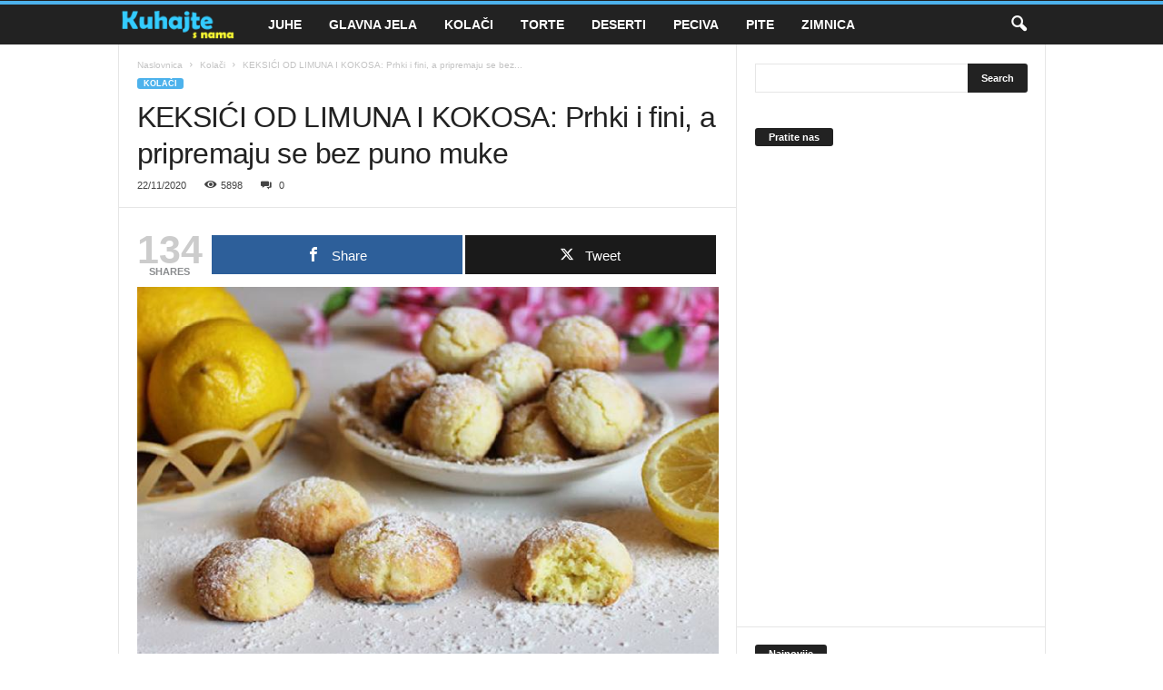

--- FILE ---
content_type: text/html; charset=UTF-8
request_url: https://kuhajtesnama.com/keksici-od-limuna-i-kokosa/
body_size: 18384
content:
<!doctype html >
<!--[if IE 8]>    <html class="ie8" lang="hr"> <![endif]-->
<!--[if IE 9]>    <html class="ie9" lang="hr"> <![endif]-->
<!--[if gt IE 8]><!--> <html lang="hr"> <!--<![endif]-->
<head>
    <title>KEKSIĆI OD LIMUNA I KOKOSA: Prhki i fini, a pripremaju se bez puno muke - Kuhajte s nama</title>
    <meta charset="UTF-8" />
    <meta name="viewport" content="width=device-width, initial-scale=1.0">
    <link rel="pingback" href="https://kuhajtesnama.com/xmlrpc.php" />
    <meta name='robots' content='index, follow, max-image-preview:large, max-snippet:-1, max-video-preview:-1' />
	<style>img:is([sizes="auto" i], [sizes^="auto," i]) { contain-intrinsic-size: 3000px 1500px }</style>
	
<!-- Open Graph Meta Tags generated by MashShare 4.0.47 - https://mashshare.net -->
<meta property="og:type" content="article" /> 
<meta property="og:title" content="KEKSIĆI OD LIMUNA I KOKOSA: Prhki i fini, a pripremaju se bez puno muke" />
<meta property="og:description" content="Isprobajte jednostavan recept za fine i prhke keksiće od kokosa i limuna!  Sastojci:  Smjesa za kekse:     	100 g šećera   	120 g maslaca sobne temperature   	1 jaje   	50 ml limunovog soka   	naribana korica 1 većeg limuna   	100 g" />
<meta property="og:image" content="https://kuhajtesnama.com/wp-content/uploads/2020/11/keksici-od-limuna-i-kokosa.jpg" />
<meta property="og:url" content="https://kuhajtesnama.com/keksici-od-limuna-i-kokosa/" />
<meta property="og:site_name" content="Kuhajte s nama" />
<meta property="article:published_time" content="2020-11-22T03:03:41+01:00" />
<meta property="article:modified_time" content="2022-12-04T17:12:17+01:00" />
<meta property="og:updated_time" content="2022-12-04T17:12:17+01:00" />
<!-- Open Graph Meta Tags generated by MashShare 4.0.47 - https://www.mashshare.net -->
<!-- Twitter Card generated by MashShare 4.0.47 - https://www.mashshare.net -->
<meta property="og:image:width" content="700" />
<meta property="og:image:height" content="467" />
<meta name="twitter:card" content="summary_large_image">
<meta name="twitter:title" content="KEKSIĆI OD LIMUNA I KOKOSA: Prhki i fini, a pripremaju se bez puno muke">
<meta name="twitter:description" content="Isprobajte jednostavan recept za fine i prhke keksiće od kokosa i limuna!  Sastojci:  Smjesa za kekse:     	100 g šećera   	120 g maslaca sobne temperature   	1 jaje   	50 ml limunovog soka   	naribana korica 1 većeg limuna   	100 g">
<meta name="twitter:image" content="https://kuhajtesnama.com/wp-content/uploads/2020/11/keksici-od-limuna-i-kokosa.jpg">
<!-- Twitter Card generated by MashShare 4.0.47 - https://www.mashshare.net -->


	<!-- This site is optimized with the Yoast SEO plugin v26.8 - https://yoast.com/product/yoast-seo-wordpress/ -->
	<link rel="canonical" href="https://kuhajtesnama.com/keksici-od-limuna-i-kokosa/" />
	<meta property="og:locale" content="hr_HR" />
	<meta property="og:type" content="article" />
	<meta property="og:title" content="KEKSIĆI OD LIMUNA I KOKOSA: Prhki i fini, a pripremaju se bez puno muke - Kuhajte s nama" />
	<meta property="og:description" content="Isprobajte jednostavan recept za fine i prhke keksiće od kokosa i limuna! Sastojci: Smjesa za kekse: 100 g šećera 120 g maslaca sobne temperature 1 jaje 50 ml limunovog soka naribana korica 1 većeg limuna 100 g kokosa 190 g glatkog brašna 1/2 praška za pecivo prstohvat soli Ostalo: šećer u prahu Priprema: Šećer izmiksajte [&hellip;]" />
	<meta property="og:url" content="https://kuhajtesnama.com/keksici-od-limuna-i-kokosa/" />
	<meta property="og:site_name" content="Kuhajte s nama" />
	<meta property="article:published_time" content="2020-11-22T02:03:41+00:00" />
	<meta property="article:modified_time" content="2022-12-04T16:12:17+00:00" />
	<meta property="og:image" content="https://kuhajtesnama.com/wp-content/uploads/2020/11/keksici-od-limuna-i-kokosa.jpg" />
	<meta property="og:image:width" content="700" />
	<meta property="og:image:height" content="467" />
	<meta property="og:image:type" content="image/jpeg" />
	<meta name="author" content="kuhar" />
	<meta name="twitter:card" content="summary_large_image" />
	<meta name="twitter:label1" content="Napisao/la" />
	<meta name="twitter:data1" content="kuhar" />
	<meta name="twitter:label2" content="Procijenjeno vrijeme čitanja" />
	<meta name="twitter:data2" content="2 minute" />
	<script type="application/ld+json" class="yoast-schema-graph">{"@context":"https://schema.org","@graph":[{"@type":"Article","@id":"https://kuhajtesnama.com/keksici-od-limuna-i-kokosa/#article","isPartOf":{"@id":"https://kuhajtesnama.com/keksici-od-limuna-i-kokosa/"},"author":{"name":"kuhar","@id":"https://kuhajtesnama.com/#/schema/person/6ee7fc1fecf50b6efa0a16f9b4603608"},"headline":"KEKSIĆI OD LIMUNA I KOKOSA: Prhki i fini, a pripremaju se bez puno muke","datePublished":"2020-11-22T02:03:41+00:00","dateModified":"2022-12-04T16:12:17+00:00","mainEntityOfPage":{"@id":"https://kuhajtesnama.com/keksici-od-limuna-i-kokosa/"},"wordCount":212,"commentCount":0,"image":{"@id":"https://kuhajtesnama.com/keksici-od-limuna-i-kokosa/#primaryimage"},"thumbnailUrl":"https://kuhajtesnama.com/wp-content/uploads/2020/11/keksici-od-limuna-i-kokosa.jpg","keywords":["kokos","limun","sitni kolači","uskrs"],"articleSection":["Kolači"],"inLanguage":"hr","potentialAction":[{"@type":"CommentAction","name":"Comment","target":["https://kuhajtesnama.com/keksici-od-limuna-i-kokosa/#respond"]}]},{"@type":"WebPage","@id":"https://kuhajtesnama.com/keksici-od-limuna-i-kokosa/","url":"https://kuhajtesnama.com/keksici-od-limuna-i-kokosa/","name":"KEKSIĆI OD LIMUNA I KOKOSA: Prhki i fini, a pripremaju se bez puno muke - Kuhajte s nama","isPartOf":{"@id":"https://kuhajtesnama.com/#website"},"primaryImageOfPage":{"@id":"https://kuhajtesnama.com/keksici-od-limuna-i-kokosa/#primaryimage"},"image":{"@id":"https://kuhajtesnama.com/keksici-od-limuna-i-kokosa/#primaryimage"},"thumbnailUrl":"https://kuhajtesnama.com/wp-content/uploads/2020/11/keksici-od-limuna-i-kokosa.jpg","datePublished":"2020-11-22T02:03:41+00:00","dateModified":"2022-12-04T16:12:17+00:00","author":{"@id":"https://kuhajtesnama.com/#/schema/person/6ee7fc1fecf50b6efa0a16f9b4603608"},"breadcrumb":{"@id":"https://kuhajtesnama.com/keksici-od-limuna-i-kokosa/#breadcrumb"},"inLanguage":"hr","potentialAction":[{"@type":"ReadAction","target":["https://kuhajtesnama.com/keksici-od-limuna-i-kokosa/"]}]},{"@type":"ImageObject","inLanguage":"hr","@id":"https://kuhajtesnama.com/keksici-od-limuna-i-kokosa/#primaryimage","url":"https://kuhajtesnama.com/wp-content/uploads/2020/11/keksici-od-limuna-i-kokosa.jpg","contentUrl":"https://kuhajtesnama.com/wp-content/uploads/2020/11/keksici-od-limuna-i-kokosa.jpg","width":700,"height":467,"caption":"KEKSIĆI OD LIMUNA I KOKOSA: Prhki i fini, a pripremaju se bez puno muke"},{"@type":"BreadcrumbList","@id":"https://kuhajtesnama.com/keksici-od-limuna-i-kokosa/#breadcrumb","itemListElement":[{"@type":"ListItem","position":1,"name":"Početna stranica","item":"https://kuhajtesnama.com/"},{"@type":"ListItem","position":2,"name":"KEKSIĆI OD LIMUNA I KOKOSA: Prhki i fini, a pripremaju se bez puno muke"}]},{"@type":"WebSite","@id":"https://kuhajtesnama.com/#website","url":"https://kuhajtesnama.com/","name":"Kuhajte s nama","description":"Pouzdani recepti za slatka i slana jela","potentialAction":[{"@type":"SearchAction","target":{"@type":"EntryPoint","urlTemplate":"https://kuhajtesnama.com/?s={search_term_string}"},"query-input":{"@type":"PropertyValueSpecification","valueRequired":true,"valueName":"search_term_string"}}],"inLanguage":"hr"},{"@type":"Person","@id":"https://kuhajtesnama.com/#/schema/person/6ee7fc1fecf50b6efa0a16f9b4603608","name":"kuhar","image":{"@type":"ImageObject","inLanguage":"hr","@id":"https://kuhajtesnama.com/#/schema/person/image/","url":"https://secure.gravatar.com/avatar/0d3e8675139d170baa10402d4f8af2f85b925ec652ba853f61ca0b4fdb00181f?s=96&d=mm&r=g","contentUrl":"https://secure.gravatar.com/avatar/0d3e8675139d170baa10402d4f8af2f85b925ec652ba853f61ca0b4fdb00181f?s=96&d=mm&r=g","caption":"kuhar"},"url":"https://kuhajtesnama.com/author/kuhar/"}]}</script>
	<!-- / Yoast SEO plugin. -->


<link rel="alternate" type="application/rss+xml" title="Kuhajte s nama &raquo; Kanal" href="https://kuhajtesnama.com/feed/" />
<link rel="alternate" type="application/rss+xml" title="Kuhajte s nama &raquo; Kanal komentara" href="https://kuhajtesnama.com/comments/feed/" />
<script type="text/javascript" id="wpp-js" src="https://kuhajtesnama.com/wp-content/plugins/wordpress-popular-posts/assets/js/wpp.min.js?ver=7.3.6" data-sampling="0" data-sampling-rate="100" data-api-url="https://kuhajtesnama.com/wp-json/wordpress-popular-posts" data-post-id="9896" data-token="f1ef67d2b4" data-lang="0" data-debug="0"></script>
<link rel="alternate" type="application/rss+xml" title="Kuhajte s nama &raquo; KEKSIĆI OD LIMUNA I KOKOSA: Prhki i fini, a pripremaju se bez puno muke Kanal komentara" href="https://kuhajtesnama.com/keksici-od-limuna-i-kokosa/feed/" />
<script type="text/javascript">
/* <![CDATA[ */
window._wpemojiSettings = {"baseUrl":"https:\/\/s.w.org\/images\/core\/emoji\/16.0.1\/72x72\/","ext":".png","svgUrl":"https:\/\/s.w.org\/images\/core\/emoji\/16.0.1\/svg\/","svgExt":".svg","source":{"concatemoji":"https:\/\/kuhajtesnama.com\/wp-includes\/js\/wp-emoji-release.min.js?ver=6.8.3"}};
/*! This file is auto-generated */
!function(s,n){var o,i,e;function c(e){try{var t={supportTests:e,timestamp:(new Date).valueOf()};sessionStorage.setItem(o,JSON.stringify(t))}catch(e){}}function p(e,t,n){e.clearRect(0,0,e.canvas.width,e.canvas.height),e.fillText(t,0,0);var t=new Uint32Array(e.getImageData(0,0,e.canvas.width,e.canvas.height).data),a=(e.clearRect(0,0,e.canvas.width,e.canvas.height),e.fillText(n,0,0),new Uint32Array(e.getImageData(0,0,e.canvas.width,e.canvas.height).data));return t.every(function(e,t){return e===a[t]})}function u(e,t){e.clearRect(0,0,e.canvas.width,e.canvas.height),e.fillText(t,0,0);for(var n=e.getImageData(16,16,1,1),a=0;a<n.data.length;a++)if(0!==n.data[a])return!1;return!0}function f(e,t,n,a){switch(t){case"flag":return n(e,"\ud83c\udff3\ufe0f\u200d\u26a7\ufe0f","\ud83c\udff3\ufe0f\u200b\u26a7\ufe0f")?!1:!n(e,"\ud83c\udde8\ud83c\uddf6","\ud83c\udde8\u200b\ud83c\uddf6")&&!n(e,"\ud83c\udff4\udb40\udc67\udb40\udc62\udb40\udc65\udb40\udc6e\udb40\udc67\udb40\udc7f","\ud83c\udff4\u200b\udb40\udc67\u200b\udb40\udc62\u200b\udb40\udc65\u200b\udb40\udc6e\u200b\udb40\udc67\u200b\udb40\udc7f");case"emoji":return!a(e,"\ud83e\udedf")}return!1}function g(e,t,n,a){var r="undefined"!=typeof WorkerGlobalScope&&self instanceof WorkerGlobalScope?new OffscreenCanvas(300,150):s.createElement("canvas"),o=r.getContext("2d",{willReadFrequently:!0}),i=(o.textBaseline="top",o.font="600 32px Arial",{});return e.forEach(function(e){i[e]=t(o,e,n,a)}),i}function t(e){var t=s.createElement("script");t.src=e,t.defer=!0,s.head.appendChild(t)}"undefined"!=typeof Promise&&(o="wpEmojiSettingsSupports",i=["flag","emoji"],n.supports={everything:!0,everythingExceptFlag:!0},e=new Promise(function(e){s.addEventListener("DOMContentLoaded",e,{once:!0})}),new Promise(function(t){var n=function(){try{var e=JSON.parse(sessionStorage.getItem(o));if("object"==typeof e&&"number"==typeof e.timestamp&&(new Date).valueOf()<e.timestamp+604800&&"object"==typeof e.supportTests)return e.supportTests}catch(e){}return null}();if(!n){if("undefined"!=typeof Worker&&"undefined"!=typeof OffscreenCanvas&&"undefined"!=typeof URL&&URL.createObjectURL&&"undefined"!=typeof Blob)try{var e="postMessage("+g.toString()+"("+[JSON.stringify(i),f.toString(),p.toString(),u.toString()].join(",")+"));",a=new Blob([e],{type:"text/javascript"}),r=new Worker(URL.createObjectURL(a),{name:"wpTestEmojiSupports"});return void(r.onmessage=function(e){c(n=e.data),r.terminate(),t(n)})}catch(e){}c(n=g(i,f,p,u))}t(n)}).then(function(e){for(var t in e)n.supports[t]=e[t],n.supports.everything=n.supports.everything&&n.supports[t],"flag"!==t&&(n.supports.everythingExceptFlag=n.supports.everythingExceptFlag&&n.supports[t]);n.supports.everythingExceptFlag=n.supports.everythingExceptFlag&&!n.supports.flag,n.DOMReady=!1,n.readyCallback=function(){n.DOMReady=!0}}).then(function(){return e}).then(function(){var e;n.supports.everything||(n.readyCallback(),(e=n.source||{}).concatemoji?t(e.concatemoji):e.wpemoji&&e.twemoji&&(t(e.twemoji),t(e.wpemoji)))}))}((window,document),window._wpemojiSettings);
/* ]]> */
</script>

<style id='wp-emoji-styles-inline-css' type='text/css'>

	img.wp-smiley, img.emoji {
		display: inline !important;
		border: none !important;
		box-shadow: none !important;
		height: 1em !important;
		width: 1em !important;
		margin: 0 0.07em !important;
		vertical-align: -0.1em !important;
		background: none !important;
		padding: 0 !important;
	}
</style>
<link rel='stylesheet' id='wp-block-library-css' href='https://kuhajtesnama.com/wp-includes/css/dist/block-library/style.min.css?ver=6.8.3' type='text/css' media='all' />
<style id='classic-theme-styles-inline-css' type='text/css'>
/*! This file is auto-generated */
.wp-block-button__link{color:#fff;background-color:#32373c;border-radius:9999px;box-shadow:none;text-decoration:none;padding:calc(.667em + 2px) calc(1.333em + 2px);font-size:1.125em}.wp-block-file__button{background:#32373c;color:#fff;text-decoration:none}
</style>
<style id='global-styles-inline-css' type='text/css'>
:root{--wp--preset--aspect-ratio--square: 1;--wp--preset--aspect-ratio--4-3: 4/3;--wp--preset--aspect-ratio--3-4: 3/4;--wp--preset--aspect-ratio--3-2: 3/2;--wp--preset--aspect-ratio--2-3: 2/3;--wp--preset--aspect-ratio--16-9: 16/9;--wp--preset--aspect-ratio--9-16: 9/16;--wp--preset--color--black: #000000;--wp--preset--color--cyan-bluish-gray: #abb8c3;--wp--preset--color--white: #ffffff;--wp--preset--color--pale-pink: #f78da7;--wp--preset--color--vivid-red: #cf2e2e;--wp--preset--color--luminous-vivid-orange: #ff6900;--wp--preset--color--luminous-vivid-amber: #fcb900;--wp--preset--color--light-green-cyan: #7bdcb5;--wp--preset--color--vivid-green-cyan: #00d084;--wp--preset--color--pale-cyan-blue: #8ed1fc;--wp--preset--color--vivid-cyan-blue: #0693e3;--wp--preset--color--vivid-purple: #9b51e0;--wp--preset--gradient--vivid-cyan-blue-to-vivid-purple: linear-gradient(135deg,rgba(6,147,227,1) 0%,rgb(155,81,224) 100%);--wp--preset--gradient--light-green-cyan-to-vivid-green-cyan: linear-gradient(135deg,rgb(122,220,180) 0%,rgb(0,208,130) 100%);--wp--preset--gradient--luminous-vivid-amber-to-luminous-vivid-orange: linear-gradient(135deg,rgba(252,185,0,1) 0%,rgba(255,105,0,1) 100%);--wp--preset--gradient--luminous-vivid-orange-to-vivid-red: linear-gradient(135deg,rgba(255,105,0,1) 0%,rgb(207,46,46) 100%);--wp--preset--gradient--very-light-gray-to-cyan-bluish-gray: linear-gradient(135deg,rgb(238,238,238) 0%,rgb(169,184,195) 100%);--wp--preset--gradient--cool-to-warm-spectrum: linear-gradient(135deg,rgb(74,234,220) 0%,rgb(151,120,209) 20%,rgb(207,42,186) 40%,rgb(238,44,130) 60%,rgb(251,105,98) 80%,rgb(254,248,76) 100%);--wp--preset--gradient--blush-light-purple: linear-gradient(135deg,rgb(255,206,236) 0%,rgb(152,150,240) 100%);--wp--preset--gradient--blush-bordeaux: linear-gradient(135deg,rgb(254,205,165) 0%,rgb(254,45,45) 50%,rgb(107,0,62) 100%);--wp--preset--gradient--luminous-dusk: linear-gradient(135deg,rgb(255,203,112) 0%,rgb(199,81,192) 50%,rgb(65,88,208) 100%);--wp--preset--gradient--pale-ocean: linear-gradient(135deg,rgb(255,245,203) 0%,rgb(182,227,212) 50%,rgb(51,167,181) 100%);--wp--preset--gradient--electric-grass: linear-gradient(135deg,rgb(202,248,128) 0%,rgb(113,206,126) 100%);--wp--preset--gradient--midnight: linear-gradient(135deg,rgb(2,3,129) 0%,rgb(40,116,252) 100%);--wp--preset--font-size--small: 10px;--wp--preset--font-size--medium: 20px;--wp--preset--font-size--large: 30px;--wp--preset--font-size--x-large: 42px;--wp--preset--font-size--regular: 14px;--wp--preset--font-size--larger: 48px;--wp--preset--spacing--20: 0.44rem;--wp--preset--spacing--30: 0.67rem;--wp--preset--spacing--40: 1rem;--wp--preset--spacing--50: 1.5rem;--wp--preset--spacing--60: 2.25rem;--wp--preset--spacing--70: 3.38rem;--wp--preset--spacing--80: 5.06rem;--wp--preset--shadow--natural: 6px 6px 9px rgba(0, 0, 0, 0.2);--wp--preset--shadow--deep: 12px 12px 50px rgba(0, 0, 0, 0.4);--wp--preset--shadow--sharp: 6px 6px 0px rgba(0, 0, 0, 0.2);--wp--preset--shadow--outlined: 6px 6px 0px -3px rgba(255, 255, 255, 1), 6px 6px rgba(0, 0, 0, 1);--wp--preset--shadow--crisp: 6px 6px 0px rgba(0, 0, 0, 1);}:where(.is-layout-flex){gap: 0.5em;}:where(.is-layout-grid){gap: 0.5em;}body .is-layout-flex{display: flex;}.is-layout-flex{flex-wrap: wrap;align-items: center;}.is-layout-flex > :is(*, div){margin: 0;}body .is-layout-grid{display: grid;}.is-layout-grid > :is(*, div){margin: 0;}:where(.wp-block-columns.is-layout-flex){gap: 2em;}:where(.wp-block-columns.is-layout-grid){gap: 2em;}:where(.wp-block-post-template.is-layout-flex){gap: 1.25em;}:where(.wp-block-post-template.is-layout-grid){gap: 1.25em;}.has-black-color{color: var(--wp--preset--color--black) !important;}.has-cyan-bluish-gray-color{color: var(--wp--preset--color--cyan-bluish-gray) !important;}.has-white-color{color: var(--wp--preset--color--white) !important;}.has-pale-pink-color{color: var(--wp--preset--color--pale-pink) !important;}.has-vivid-red-color{color: var(--wp--preset--color--vivid-red) !important;}.has-luminous-vivid-orange-color{color: var(--wp--preset--color--luminous-vivid-orange) !important;}.has-luminous-vivid-amber-color{color: var(--wp--preset--color--luminous-vivid-amber) !important;}.has-light-green-cyan-color{color: var(--wp--preset--color--light-green-cyan) !important;}.has-vivid-green-cyan-color{color: var(--wp--preset--color--vivid-green-cyan) !important;}.has-pale-cyan-blue-color{color: var(--wp--preset--color--pale-cyan-blue) !important;}.has-vivid-cyan-blue-color{color: var(--wp--preset--color--vivid-cyan-blue) !important;}.has-vivid-purple-color{color: var(--wp--preset--color--vivid-purple) !important;}.has-black-background-color{background-color: var(--wp--preset--color--black) !important;}.has-cyan-bluish-gray-background-color{background-color: var(--wp--preset--color--cyan-bluish-gray) !important;}.has-white-background-color{background-color: var(--wp--preset--color--white) !important;}.has-pale-pink-background-color{background-color: var(--wp--preset--color--pale-pink) !important;}.has-vivid-red-background-color{background-color: var(--wp--preset--color--vivid-red) !important;}.has-luminous-vivid-orange-background-color{background-color: var(--wp--preset--color--luminous-vivid-orange) !important;}.has-luminous-vivid-amber-background-color{background-color: var(--wp--preset--color--luminous-vivid-amber) !important;}.has-light-green-cyan-background-color{background-color: var(--wp--preset--color--light-green-cyan) !important;}.has-vivid-green-cyan-background-color{background-color: var(--wp--preset--color--vivid-green-cyan) !important;}.has-pale-cyan-blue-background-color{background-color: var(--wp--preset--color--pale-cyan-blue) !important;}.has-vivid-cyan-blue-background-color{background-color: var(--wp--preset--color--vivid-cyan-blue) !important;}.has-vivid-purple-background-color{background-color: var(--wp--preset--color--vivid-purple) !important;}.has-black-border-color{border-color: var(--wp--preset--color--black) !important;}.has-cyan-bluish-gray-border-color{border-color: var(--wp--preset--color--cyan-bluish-gray) !important;}.has-white-border-color{border-color: var(--wp--preset--color--white) !important;}.has-pale-pink-border-color{border-color: var(--wp--preset--color--pale-pink) !important;}.has-vivid-red-border-color{border-color: var(--wp--preset--color--vivid-red) !important;}.has-luminous-vivid-orange-border-color{border-color: var(--wp--preset--color--luminous-vivid-orange) !important;}.has-luminous-vivid-amber-border-color{border-color: var(--wp--preset--color--luminous-vivid-amber) !important;}.has-light-green-cyan-border-color{border-color: var(--wp--preset--color--light-green-cyan) !important;}.has-vivid-green-cyan-border-color{border-color: var(--wp--preset--color--vivid-green-cyan) !important;}.has-pale-cyan-blue-border-color{border-color: var(--wp--preset--color--pale-cyan-blue) !important;}.has-vivid-cyan-blue-border-color{border-color: var(--wp--preset--color--vivid-cyan-blue) !important;}.has-vivid-purple-border-color{border-color: var(--wp--preset--color--vivid-purple) !important;}.has-vivid-cyan-blue-to-vivid-purple-gradient-background{background: var(--wp--preset--gradient--vivid-cyan-blue-to-vivid-purple) !important;}.has-light-green-cyan-to-vivid-green-cyan-gradient-background{background: var(--wp--preset--gradient--light-green-cyan-to-vivid-green-cyan) !important;}.has-luminous-vivid-amber-to-luminous-vivid-orange-gradient-background{background: var(--wp--preset--gradient--luminous-vivid-amber-to-luminous-vivid-orange) !important;}.has-luminous-vivid-orange-to-vivid-red-gradient-background{background: var(--wp--preset--gradient--luminous-vivid-orange-to-vivid-red) !important;}.has-very-light-gray-to-cyan-bluish-gray-gradient-background{background: var(--wp--preset--gradient--very-light-gray-to-cyan-bluish-gray) !important;}.has-cool-to-warm-spectrum-gradient-background{background: var(--wp--preset--gradient--cool-to-warm-spectrum) !important;}.has-blush-light-purple-gradient-background{background: var(--wp--preset--gradient--blush-light-purple) !important;}.has-blush-bordeaux-gradient-background{background: var(--wp--preset--gradient--blush-bordeaux) !important;}.has-luminous-dusk-gradient-background{background: var(--wp--preset--gradient--luminous-dusk) !important;}.has-pale-ocean-gradient-background{background: var(--wp--preset--gradient--pale-ocean) !important;}.has-electric-grass-gradient-background{background: var(--wp--preset--gradient--electric-grass) !important;}.has-midnight-gradient-background{background: var(--wp--preset--gradient--midnight) !important;}.has-small-font-size{font-size: var(--wp--preset--font-size--small) !important;}.has-medium-font-size{font-size: var(--wp--preset--font-size--medium) !important;}.has-large-font-size{font-size: var(--wp--preset--font-size--large) !important;}.has-x-large-font-size{font-size: var(--wp--preset--font-size--x-large) !important;}
:where(.wp-block-post-template.is-layout-flex){gap: 1.25em;}:where(.wp-block-post-template.is-layout-grid){gap: 1.25em;}
:where(.wp-block-columns.is-layout-flex){gap: 2em;}:where(.wp-block-columns.is-layout-grid){gap: 2em;}
:root :where(.wp-block-pullquote){font-size: 1.5em;line-height: 1.6;}
</style>
<link rel='stylesheet' id='fb-widget-frontend-style-css' href='https://kuhajtesnama.com/wp-content/plugins/facebook-pagelike-widget/assets/css/style.css?ver=1.0.0' type='text/css' media='all' />
<link rel='stylesheet' id='mashsb-styles-css' href='https://kuhajtesnama.com/wp-content/plugins/mashsharer/assets/css/mashsb.min.css?ver=4.0.47' type='text/css' media='all' />
<style id='mashsb-styles-inline-css' type='text/css'>
.mashsb-count {color:#cccccc;}@media only screen and (min-width:568px){.mashsb-buttons a {min-width: 177px;}}
</style>
<link rel='stylesheet' id='wordpress-popular-posts-css-css' href='https://kuhajtesnama.com/wp-content/plugins/wordpress-popular-posts/assets/css/wpp.css?ver=7.3.6' type='text/css' media='all' />
<link rel='stylesheet' id='td-theme-css' href='https://kuhajtesnama.com/wp-content/themes/Newsmag/style.css?ver=5.4.2' type='text/css' media='all' />
<style id='td-theme-inline-css' type='text/css'>
    
        /* custom css - generated by TagDiv Composer */
        @media (max-width: 767px) {
            .td-header-desktop-wrap {
                display: none;
            }
        }
        @media (min-width: 767px) {
            .td-header-mobile-wrap {
                display: none;
            }
        }
    
	
</style>
<link rel='stylesheet' id='td-legacy-framework-front-style-css' href='https://kuhajtesnama.com/wp-content/plugins/td-composer/legacy/Newsmag/assets/css/td_legacy_main.css?ver=f09a2553c2f758cf35a47c65e9bef969' type='text/css' media='all' />
<script type="text/javascript" src="https://kuhajtesnama.com/wp-includes/js/jquery/jquery.min.js?ver=3.7.1" id="jquery-core-js"></script>
<script type="text/javascript" src="https://kuhajtesnama.com/wp-includes/js/jquery/jquery-migrate.min.js?ver=3.4.1" id="jquery-migrate-js"></script>
<script type="text/javascript" id="mashsb-js-extra">
/* <![CDATA[ */
var mashsb = {"shares":"134","round_shares":"1","animate_shares":"0","dynamic_buttons":"0","share_url":"https:\/\/kuhajtesnama.com\/keksici-od-limuna-i-kokosa\/","title":"KEKSI%C4%86I+OD+LIMUNA+I+KOKOSA%3A+Prhki+i+fini%2C+a+pripremaju+se+bez+puno+muke","image":"https:\/\/kuhajtesnama.com\/wp-content\/uploads\/2020\/11\/keksici-od-limuna-i-kokosa.jpg","desc":"Isprobajte jednostavan recept za fine i prhke keksi\u0107e od kokosa i limuna!\r\nSastojci:\r\nSmjesa za kekse:\r\n\r\n \t100 g \u0161e\u0107era\r\n \t120 g maslaca sobne temperature\r\n \t1 jaje\r\n \t50 ml limunovog soka\r\n \tnaribana korica 1 ve\u0107eg limuna\r\n \t100 g \u2026","hashtag":"","subscribe":"content","subscribe_url":"","activestatus":"1","singular":"1","twitter_popup":"1","refresh":"1","nonce":"67e072733b","postid":"9896","servertime":"1768940636","ajaxurl":"https:\/\/kuhajtesnama.com\/wp-admin\/admin-ajax.php"};
/* ]]> */
</script>
<script type="text/javascript" src="https://kuhajtesnama.com/wp-content/plugins/mashsharer/assets/js/mashsb.min.js?ver=4.0.47" id="mashsb-js"></script>
<link rel="https://api.w.org/" href="https://kuhajtesnama.com/wp-json/" /><link rel="alternate" title="JSON" type="application/json" href="https://kuhajtesnama.com/wp-json/wp/v2/posts/9896" /><link rel="EditURI" type="application/rsd+xml" title="RSD" href="https://kuhajtesnama.com/xmlrpc.php?rsd" />
<meta name="generator" content="WordPress 6.8.3" />
<link rel='shortlink' href='https://kuhajtesnama.com/?p=9896' />
<link rel="alternate" title="oEmbed (JSON)" type="application/json+oembed" href="https://kuhajtesnama.com/wp-json/oembed/1.0/embed?url=https%3A%2F%2Fkuhajtesnama.com%2Fkeksici-od-limuna-i-kokosa%2F" />
<link rel="alternate" title="oEmbed (XML)" type="text/xml+oembed" href="https://kuhajtesnama.com/wp-json/oembed/1.0/embed?url=https%3A%2F%2Fkuhajtesnama.com%2Fkeksici-od-limuna-i-kokosa%2F&#038;format=xml" />
            <style id="wpp-loading-animation-styles">@-webkit-keyframes bgslide{from{background-position-x:0}to{background-position-x:-200%}}@keyframes bgslide{from{background-position-x:0}to{background-position-x:-200%}}.wpp-widget-block-placeholder,.wpp-shortcode-placeholder{margin:0 auto;width:60px;height:3px;background:#dd3737;background:linear-gradient(90deg,#dd3737 0%,#571313 10%,#dd3737 100%);background-size:200% auto;border-radius:3px;-webkit-animation:bgslide 1s infinite linear;animation:bgslide 1s infinite linear}</style>
            
<!-- JS generated by theme -->

<script>
    
    

	    var tdBlocksArray = []; //here we store all the items for the current page

	    // td_block class - each ajax block uses a object of this class for requests
	    function tdBlock() {
		    this.id = '';
		    this.block_type = 1; //block type id (1-234 etc)
		    this.atts = '';
		    this.td_column_number = '';
		    this.td_current_page = 1; //
		    this.post_count = 0; //from wp
		    this.found_posts = 0; //from wp
		    this.max_num_pages = 0; //from wp
		    this.td_filter_value = ''; //current live filter value
		    this.is_ajax_running = false;
		    this.td_user_action = ''; // load more or infinite loader (used by the animation)
		    this.header_color = '';
		    this.ajax_pagination_infinite_stop = ''; //show load more at page x
	    }

        // td_js_generator - mini detector
        ( function () {
            var htmlTag = document.getElementsByTagName("html")[0];

	        if ( navigator.userAgent.indexOf("MSIE 10.0") > -1 ) {
                htmlTag.className += ' ie10';
            }

            if ( !!navigator.userAgent.match(/Trident.*rv\:11\./) ) {
                htmlTag.className += ' ie11';
            }

	        if ( navigator.userAgent.indexOf("Edge") > -1 ) {
                htmlTag.className += ' ieEdge';
            }

            if ( /(iPad|iPhone|iPod)/g.test(navigator.userAgent) ) {
                htmlTag.className += ' td-md-is-ios';
            }

            var user_agent = navigator.userAgent.toLowerCase();
            if ( user_agent.indexOf("android") > -1 ) {
                htmlTag.className += ' td-md-is-android';
            }

            if ( -1 !== navigator.userAgent.indexOf('Mac OS X')  ) {
                htmlTag.className += ' td-md-is-os-x';
            }

            if ( /chrom(e|ium)/.test(navigator.userAgent.toLowerCase()) ) {
               htmlTag.className += ' td-md-is-chrome';
            }

            if ( -1 !== navigator.userAgent.indexOf('Firefox') ) {
                htmlTag.className += ' td-md-is-firefox';
            }

            if ( -1 !== navigator.userAgent.indexOf('Safari') && -1 === navigator.userAgent.indexOf('Chrome') ) {
                htmlTag.className += ' td-md-is-safari';
            }

            if( -1 !== navigator.userAgent.indexOf('IEMobile') ){
                htmlTag.className += ' td-md-is-iemobile';
            }

        })();

        var tdLocalCache = {};

        ( function () {
            "use strict";

            tdLocalCache = {
                data: {},
                remove: function (resource_id) {
                    delete tdLocalCache.data[resource_id];
                },
                exist: function (resource_id) {
                    return tdLocalCache.data.hasOwnProperty(resource_id) && tdLocalCache.data[resource_id] !== null;
                },
                get: function (resource_id) {
                    return tdLocalCache.data[resource_id];
                },
                set: function (resource_id, cachedData) {
                    tdLocalCache.remove(resource_id);
                    tdLocalCache.data[resource_id] = cachedData;
                }
            };
        })();

    
    
var td_viewport_interval_list=[{"limitBottom":767,"sidebarWidth":251},{"limitBottom":1023,"sidebarWidth":339}];
var td_animation_stack_effect="type0";
var tds_animation_stack=true;
var td_animation_stack_specific_selectors=".entry-thumb, img, .td-lazy-img";
var td_animation_stack_general_selectors=".td-animation-stack img, .td-animation-stack .entry-thumb, .post img, .td-animation-stack .td-lazy-img";
var tdc_is_installed="yes";
var td_ajax_url="https:\/\/kuhajtesnama.com\/wp-admin\/admin-ajax.php?td_theme_name=Newsmag&v=5.4.2";
var td_get_template_directory_uri="https:\/\/kuhajtesnama.com\/wp-content\/plugins\/td-composer\/legacy\/common";
var tds_snap_menu="";
var tds_logo_on_sticky="";
var tds_header_style="9";
var td_please_wait="Molimo pri\u010dekajte ...";
var td_email_user_pass_incorrect="Korisnik ili lozinka neto\u010dna!";
var td_email_user_incorrect="E-mail ili korisni\u010dko ime neto\u010dni!";
var td_email_incorrect="Neispravan e-mail !";
var td_user_incorrect="Username incorrect!";
var td_email_user_empty="Email or username empty!";
var td_pass_empty="Pass empty!";
var td_pass_pattern_incorrect="Invalid Pass Pattern!";
var td_retype_pass_incorrect="Retyped Pass incorrect!";
var tds_more_articles_on_post_enable="";
var tds_more_articles_on_post_time_to_wait="";
var tds_more_articles_on_post_pages_distance_from_top=0;
var tds_captcha="";
var tds_theme_color_site_wide="#4db2ec";
var tds_smart_sidebar="";
var tdThemeName="Newsmag";
var tdThemeNameWl="Newsmag";
var td_magnific_popup_translation_tPrev="Prethodna (lijeva strelica)";
var td_magnific_popup_translation_tNext="Sljede\u0107i (desnu strelicu)";
var td_magnific_popup_translation_tCounter="%curr% od %total%";
var td_magnific_popup_translation_ajax_tError="Sadr\u017eaj iz %url% nije mogao biti u\u010ditan.";
var td_magnific_popup_translation_image_tError="Slika #%curr% nije mogao biti u\u010ditan.";
var tdBlockNonce="4aaf73c3a9";
var tdMobileMenu="enabled";
var tdMobileSearch="enabled";
var tdDateNamesI18n={"month_names":["sije\u010danj","velja\u010da","o\u017eujak","travanj","svibanj","lipanj","srpanj","kolovoz","rujan","listopad","studeni","prosinac"],"month_names_short":["sij","velj","o\u017eu","tra","svi","lip","srp","kol","ruj","lis","stu","pro"],"day_names":["Nedjelja","Ponedjeljak","Utorak","Srijeda","\u010cetvrtak","Petak","Subota"],"day_names_short":["Ned","Pon","Uto","Sri","\u010cet","Pet","Sub"]};
var td_ad_background_click_link="";
var td_ad_background_click_target="";
</script>


<!-- Header style compiled by theme -->

<style>
/* custom css - generated by TagDiv Composer */
    
/* custom css - generated by TagDiv Composer */

</style>

<script async src="https://pagead2.googlesyndication.com/pagead/js/adsbygoogle.js?client=ca-pub-0820167607235835"
     crossorigin="anonymous"></script>

<!-- Google tag (gtag.js) -->
<script async src="https://www.googletagmanager.com/gtag/js?id=G-90ZMC4B890"></script>
<script>
  window.dataLayer = window.dataLayer || [];
  function gtag(){dataLayer.push(arguments);}
  gtag('js', new Date());

  gtag('config', 'G-90ZMC4B890');
</script>


<script type="application/ld+json">
    {
        "@context": "https://schema.org",
        "@type": "BreadcrumbList",
        "itemListElement": [
            {
                "@type": "ListItem",
                "position": 1,
                "item": {
                    "@type": "WebSite",
                    "@id": "https://kuhajtesnama.com/",
                    "name": "Naslovnica"
                }
            },
            {
                "@type": "ListItem",
                "position": 2,
                    "item": {
                    "@type": "WebPage",
                    "@id": "https://kuhajtesnama.com/category/kolaci/",
                    "name": "Kolači"
                }
            }
            ,{
                "@type": "ListItem",
                "position": 3,
                    "item": {
                    "@type": "WebPage",
                    "@id": "https://kuhajtesnama.com/keksici-od-limuna-i-kokosa/",
                    "name": "KEKSIĆI OD LIMUNA I KOKOSA: Prhki i fini, a pripremaju se bez..."                                
                }
            }    
        ]
    }
</script>
	<style id="tdw-css-placeholder">/* custom css - generated by TagDiv Composer */
</style></head>

<body class="wp-singular post-template-default single single-post postid-9896 single-format-standard wp-theme-Newsmag keksici-od-limuna-i-kokosa global-block-template-1 td-animation-stack-type0 td-full-layout" itemscope="itemscope" itemtype="https://schema.org/WebPage">

        <div class="td-scroll-up  td-hide-scroll-up-on-mob"  style="display:none;"><i class="td-icon-menu-up"></i></div>

    
    <div class="td-menu-background"></div>
<div id="td-mobile-nav">
    <div class="td-mobile-container">
        <!-- mobile menu top section -->
        <div class="td-menu-socials-wrap">
            <!-- socials -->
            <div class="td-menu-socials">
                
        <span class="td-social-icon-wrap">
            <a target="_blank" href="https://www.facebook.com/Kuhajte-s-nama-1740054879549385/" title="Facebook">
                <i class="td-icon-font td-icon-facebook"></i>
                <span style="display: none">Facebook</span>
            </a>
        </span>            </div>
            <!-- close button -->
            <div class="td-mobile-close">
                <span><i class="td-icon-close-mobile"></i></span>
            </div>
        </div>

        <!-- login section -->
        
        <!-- menu section -->
        <div class="td-mobile-content">
            <div class="menu-menu1-container"><ul id="menu-menu1" class="td-mobile-main-menu"><li id="menu-item-9176" class="menu-item menu-item-type-taxonomy menu-item-object-category menu-item-first menu-item-9176"><a href="https://kuhajtesnama.com/category/juhe/">Juhe</a></li>
<li id="menu-item-7984" class="menu-item menu-item-type-taxonomy menu-item-object-category menu-item-7984"><a href="https://kuhajtesnama.com/category/glavna-jela/">Glavna jela</a></li>
<li id="menu-item-7981" class="menu-item menu-item-type-taxonomy menu-item-object-category current-post-ancestor current-menu-parent current-post-parent menu-item-7981"><a href="https://kuhajtesnama.com/category/kolaci/">Kolači</a></li>
<li id="menu-item-7982" class="menu-item menu-item-type-taxonomy menu-item-object-category menu-item-7982"><a href="https://kuhajtesnama.com/category/torte/">Torte</a></li>
<li id="menu-item-9173" class="menu-item menu-item-type-taxonomy menu-item-object-category menu-item-9173"><a href="https://kuhajtesnama.com/category/deserti/">Deserti</a></li>
<li id="menu-item-9174" class="menu-item menu-item-type-taxonomy menu-item-object-category menu-item-9174"><a href="https://kuhajtesnama.com/category/peciva/">Peciva</a></li>
<li id="menu-item-7983" class="menu-item menu-item-type-taxonomy menu-item-object-category menu-item-7983"><a href="https://kuhajtesnama.com/category/pite/">Pite</a></li>
<li id="menu-item-9517" class="menu-item menu-item-type-taxonomy menu-item-object-category menu-item-9517"><a href="https://kuhajtesnama.com/category/zimnica/">Zimnica</a></li>
</ul></div>        </div>
    </div>

    <!-- register/login section -->
    </div>    <div class="td-search-background"></div>
<div class="td-search-wrap-mob">
	<div class="td-drop-down-search">
		<form method="get" class="td-search-form" action="https://kuhajtesnama.com/">
			<!-- close button -->
			<div class="td-search-close">
				<span><i class="td-icon-close-mobile"></i></span>
			</div>
			<div role="search" class="td-search-input">
				<span>Pretraživanje</span>
				<input id="td-header-search-mob" type="text" value="" name="s" autocomplete="off" />
			</div>
		</form>
		<div id="td-aj-search-mob"></div>
	</div>
</div>

    <div id="td-outer-wrap">
    
        <div class="td-outer-container">
        
            <!--
Header style 9
-->
<div class="td-header-wrap td-header-style-9">
    <div class="td-top-menu-full">
        <div class="td-header-row td-header-top-menu td-make-full">
            
    <div class="td-top-bar-container top-bar-style-1">
        <div class="td-header-sp-top-menu">

    </div>            </div>

        </div>
    </div>

    <div class="td-header-menu-wrap">
        <div class="td-header-row td-header-border td-header-main-menu">
            <div class="td-make-full">
                <div id="td-header-menu" role="navigation">
        <div id="td-top-mobile-toggle"><span><i class="td-icon-font td-icon-mobile"></i></span></div>
        <div class="td-main-menu-logo td-logo-in-menu">
                    <a class="td-main-logo" href="https://kuhajtesnama.com/">
                <img src="https://kuhajtesnama.com/wp-content/uploads/2016/01/kuhajte-s-nama-logo-1.png" alt="" width="272" height="80" />
                <span class="td-visual-hidden">Kuhajte s nama</span>
            </a>
            </div>
    <div class="menu-menu1-container"><ul id="menu-menu1-1" class="sf-menu"><li class="menu-item menu-item-type-taxonomy menu-item-object-category menu-item-first td-menu-item td-normal-menu menu-item-9176"><a href="https://kuhajtesnama.com/category/juhe/">Juhe</a></li>
<li class="menu-item menu-item-type-taxonomy menu-item-object-category td-menu-item td-normal-menu menu-item-7984"><a href="https://kuhajtesnama.com/category/glavna-jela/">Glavna jela</a></li>
<li class="menu-item menu-item-type-taxonomy menu-item-object-category current-post-ancestor current-menu-parent current-post-parent td-menu-item td-normal-menu menu-item-7981"><a href="https://kuhajtesnama.com/category/kolaci/">Kolači</a></li>
<li class="menu-item menu-item-type-taxonomy menu-item-object-category td-menu-item td-normal-menu menu-item-7982"><a href="https://kuhajtesnama.com/category/torte/">Torte</a></li>
<li class="menu-item menu-item-type-taxonomy menu-item-object-category td-menu-item td-normal-menu menu-item-9173"><a href="https://kuhajtesnama.com/category/deserti/">Deserti</a></li>
<li class="menu-item menu-item-type-taxonomy menu-item-object-category td-menu-item td-normal-menu menu-item-9174"><a href="https://kuhajtesnama.com/category/peciva/">Peciva</a></li>
<li class="menu-item menu-item-type-taxonomy menu-item-object-category td-menu-item td-normal-menu menu-item-7983"><a href="https://kuhajtesnama.com/category/pite/">Pite</a></li>
<li class="menu-item menu-item-type-taxonomy menu-item-object-category td-menu-item td-normal-menu menu-item-9517"><a href="https://kuhajtesnama.com/category/zimnica/">Zimnica</a></li>
</ul></div></div>

<div class="td-search-wrapper">
    <div id="td-top-search">
        <!-- Search -->
        <div class="header-search-wrap">
            <div class="dropdown header-search">
                <a id="td-header-search-button" href="#" role="button" aria-label="search icon" class="dropdown-toggle " data-toggle="dropdown"><i class="td-icon-search"></i></a>
                                <span id="td-header-search-button-mob" class="dropdown-toggle " data-toggle="dropdown"><i class="td-icon-search"></i></span>
                            </div>
        </div>
    </div>
</div>

<div class="header-search-wrap">
	<div class="dropdown header-search">
		<div class="td-drop-down-search">
			<form method="get" class="td-search-form" action="https://kuhajtesnama.com/">
				<div role="search" class="td-head-form-search-wrap">
					<input class="needsclick" id="td-header-search" type="text" value="" name="s" autocomplete="off" /><input class="wpb_button wpb_btn-inverse btn" type="submit" id="td-header-search-top" value="Pretraživanje" />
				</div>
			</form>
			<div id="td-aj-search"></div>
		</div>
	</div>
</div>            </div>
        </div>
    </div>

    <div class="td-header-container">
        <div class="td-header-row">
            <div class="td-header-sp-rec">
                
<div class="td-header-ad-wrap  td-ad">
    

</div>            </div>
        </div>
    </div>
</div>
    <div class="td-container td-post-template-default">
        <div class="td-container-border">
            <div class="td-pb-row">
                                        <div class="td-pb-span8 td-main-content" role="main">
                            <div class="td-ss-main-content">
                                

    <article id="post-9896" class="post-9896 post type-post status-publish format-standard has-post-thumbnail hentry category-kolaci tag-kokos tag-limun tag-sitni-kolaci tag-uskrs" itemscope itemtype="https://schema.org/Article"47>
        <div class="td-post-header td-pb-padding-side">
            <div class="entry-crumbs"><span><a title="" class="entry-crumb" href="https://kuhajtesnama.com/">Naslovnica</a></span> <i class="td-icon-right td-bread-sep"></i> <span><a title="Pregled svih poruka Kolači" class="entry-crumb" href="https://kuhajtesnama.com/category/kolaci/">Kolači</a></span> <i class="td-icon-right td-bread-sep td-bred-no-url-last"></i> <span class="td-bred-no-url-last">KEKSIĆI OD LIMUNA I KOKOSA: Prhki i fini, a pripremaju se bez...</span></div>
            <!-- category --><ul class="td-category"><li class="entry-category"><a  href="https://kuhajtesnama.com/category/kolaci/">Kolači</a></li></ul>
            <header>
                <h1 class="entry-title">KEKSIĆI OD LIMUNA I KOKOSA: Prhki i fini, a pripremaju se bez puno muke</h1>

                

                <div class="meta-info">

                    <!-- author -->                    <!-- date --><span class="td-post-date"><time class="entry-date updated td-module-date" datetime="2020-11-22T03:03:41+01:00" >22/11/2020</time></span>                    <!-- modified date -->                    <!-- views --><div class="td-post-views"><i class="td-icon-views"></i><span class="td-nr-views-9896">5895</span></div>                    <!-- comments --><div class="td-post-comments"><a href="https://kuhajtesnama.com/keksici-od-limuna-i-kokosa/#respond"><i class="td-icon-comments"></i>0</a></div>                </div>
            </header>
        </div>

        
        <div class="td-post-content td-pb-padding-side">

        <!-- image -->
        <!-- content --><aside class="mashsb-container mashsb-main mashsb-stretched"><div class="mashsb-box"><div class="mashsb-count mash-large" style="float:left"><div class="counts mashsbcount">134</div><span class="mashsb-sharetext">SHARES</span></div><div class="mashsb-buttons"><a class="mashicon-facebook mash-large mash-center mashsb-noshadow" href="https://www.facebook.com/sharer.php?u=https%3A%2F%2Fkuhajtesnama.com%2Fkeksici-od-limuna-i-kokosa%2F" target="_top" rel="nofollow"><span class="icon"></span><span class="text">Share</span></a><a class="mashicon-twitter mash-large mash-center mashsb-noshadow" href="https://twitter.com/intent/tweet?text=KEKSI%C4%86I%20OD%20LIMUNA%20I%20KOKOSA%3A%20Prhki%20i%20fini%2C%20a%20pripremaju%20se%20bez%20puno%20muke&amp;url=https://kuhajtesnama.com/keksici-od-limuna-i-kokosa/" target="_top" rel="nofollow"><span class="icon"></span><span class="text">Tweet</span></a><div class="onoffswitch2 mash-large mashsb-noshadow" style="display:none"></div></div>
            </div>
                <div style="clear:both"></div><div class="mashsb-toggle-container"></div></aside>
            <!-- Share buttons by mashshare.net - Version: 4.0.47--><p><a href="https://kuhajtesnama.com/keksici-od-limuna-i-kokosa/keksici-od-limuna-i-kokosa/" rel="attachment wp-att-9897"><img fetchpriority="high" decoding="async" src="https://kuhajtesnama.com/wp-content/uploads/2020/11/keksici-od-limuna-i-kokosa.jpg" alt="KEKSIĆI OD LIMUNA I KOKOSA: Prhki i fini, a pripremaju se bez puno muke" width="700" height="467" class="alignnone size-full wp-image-9897" srcset="https://kuhajtesnama.com/wp-content/uploads/2020/11/keksici-od-limuna-i-kokosa.jpg 700w, https://kuhajtesnama.com/wp-content/uploads/2020/11/keksici-od-limuna-i-kokosa-300x200.jpg 300w, https://kuhajtesnama.com/wp-content/uploads/2020/11/keksici-od-limuna-i-kokosa-630x420.jpg 630w, https://kuhajtesnama.com/wp-content/uploads/2020/11/keksici-od-limuna-i-kokosa-640x427.jpg 640w, https://kuhajtesnama.com/wp-content/uploads/2020/11/keksici-od-limuna-i-kokosa-681x454.jpg 681w" sizes="(max-width: 700px) 100vw, 700px" /></a></p>
<p><strong>Isprobajte jednostavan recept za fine i prhke keksiće od kokosa i limuna!</strong></p>
<h2>Sastojci:</h2>
<p><strong>Smjesa za kekse:</strong></p>
<ul>
<li>100 g šećera</li>
<li>120 g maslaca sobne temperature</li>
<li>1 jaje</li>
<li>50 ml limunovog soka</li>
<li>naribana korica 1 većeg limuna</li>
<li>100 g kokosa</li>
<li>190 g glatkog brašna</li>
<li>1/2 praška za pecivo</li>
<li>prstohvat soli</li>
</ul>
<p><strong>Ostalo:</strong></p>
<ul>
<li>šećer u prahu</li>
</ul>
<h2>Priprema:</h2>
<p>Šećer izmiksajte s maslacem sobne temperature. Dodajte jaje te limunov sok i naribanu i koricu limuna pa još jednom sve dobro izmiksajte.</p>
<p>Na kraju dodajte kokos, brašno, prašak za pecivo i sol pa kuhačom izmiješajte smjesu tako da se svi sastojci lijepo sjedine.</p>
<p>Smjesu spremite u hladnjak barem na sat vremena. Kada dovoljno očvrsne oblikujte kuglice veličine manjeg oraha, uvaljajte ih u šećer u prahu i slažite na lim za pečenje kojeg ste prekrili masnim papirom.</p>
<p>Keksiće pecite 8-10 minuta na temperaturi od 180°C pazeći da ne potamne. Pečeni keksi na dodir su još malo mekani, ali hlađenjem će očvrsnuti.</p>
<p><em>Ove fine keksiće pripremila je naša suradnica Jannette čije recepte možete pronaći na web stranici <a href="http://slatkisvijet.com/" target="_blank" rel="noopener noreferrer">Slatki svijet</a>, a možete je pratiti i na <a href="https://www.facebook.com/slatkisvijetcom/" target="_blank" rel="noopener noreferrer">Facebooku</a>, <a href="https://www.instagram.com/slatkisvijet/" target="_blank" rel="noopener noreferrer">Instagramu</a>, <a href="https://twitter.com/Slatki_Svijet" target="_blank" rel="noopener noreferrer">Twitteru</a>…</em></p>
<aside class="mashsb-container mashsb-main mashsb-stretched"><div class="mashsb-box"><div class="mashsb-count mash-large" style="float:left"><div class="counts mashsbcount">134</div><span class="mashsb-sharetext">SHARES</span></div><div class="mashsb-buttons"><a class="mashicon-facebook mash-large mash-center mashsb-noshadow" href="https://www.facebook.com/sharer.php?u=https%3A%2F%2Fkuhajtesnama.com%2Fkeksici-od-limuna-i-kokosa%2F" target="_top" rel="nofollow"><span class="icon"></span><span class="text">Share</span></a><a class="mashicon-twitter mash-large mash-center mashsb-noshadow" href="https://twitter.com/intent/tweet?text=KEKSI%C4%86I%20OD%20LIMUNA%20I%20KOKOSA%3A%20Prhki%20i%20fini%2C%20a%20pripremaju%20se%20bez%20puno%20muke&amp;url=https://kuhajtesnama.com/keksici-od-limuna-i-kokosa/" target="_top" rel="nofollow"><span class="icon"></span><span class="text">Tweet</span></a><div class="onoffswitch2 mash-large mashsb-noshadow" style="display:none"></div></div>
            </div>
                <div style="clear:both"></div><div class="mashsb-toggle-container"></div></aside>
            <!-- Share buttons by mashshare.net - Version: 4.0.47-->        </div>


        <footer>
            <!-- post pagination -->            <!-- review -->
            <div class="td-post-source-tags td-pb-padding-side">
                <!-- source via -->                <!-- tags --><ul class="td-tags td-post-small-box clearfix"><li><span>OZNAKE</span></li><li><a href="https://kuhajtesnama.com/tag/kokos/">kokos</a></li><li><a href="https://kuhajtesnama.com/tag/limun/">limun</a></li><li><a href="https://kuhajtesnama.com/tag/sitni-kolaci/">sitni kolači</a></li><li><a href="https://kuhajtesnama.com/tag/uskrs/">uskrs</a></li></ul>            </div>

                        <!-- next prev --><div class="td-block-row td-post-next-prev"><div class="td-block-span6 td-post-prev-post"><div class="td-post-next-prev-content"><span>Prethodni članak</span><a href="https://kuhajtesnama.com/kolac-sa-sirom-u-casi-ukusan-i-atraktivan-bez-pecenja-i-kuhanja-spreman-za-10-minuta/">KOLAČ SA SIROM U ČAŠI: Ukusan i atraktivan, bez pečenja i kuhanja, spreman za 10 minuta</a></div></div><div class="td-next-prev-separator"></div><div class="td-block-span6 td-post-next-post"><div class="td-post-next-prev-content"><span>Sljedeći članak</span><a href="https://kuhajtesnama.com/prhke-kiflice-s-ljesnjacima-i-narancom/">Prhke kiflice s lješnjacima i narančom</a></div></div></div>            <!-- author box --><div class="td-author-name vcard author" style="display: none"><span class="fn"><a href="https://kuhajtesnama.com/author/kuhar/">kuhar</a></span></div>	        <!-- meta --><span class="td-page-meta" itemprop="author" itemscope itemtype="https://schema.org/Person"><meta itemprop="name" content="kuhar"><meta itemprop="url" content="https://kuhajtesnama.com/author/kuhar/"></span><meta itemprop="datePublished" content="2020-11-22T03:03:41+01:00"><meta itemprop="dateModified" content="2022-12-04T17:12:17+01:00"><meta itemscope itemprop="mainEntityOfPage" itemType="https://schema.org/WebPage" itemid="https://kuhajtesnama.com/keksici-od-limuna-i-kokosa/"/><span class="td-page-meta" itemprop="publisher" itemscope itemtype="https://schema.org/Organization"><span class="td-page-meta" itemprop="logo" itemscope itemtype="https://schema.org/ImageObject"><meta itemprop="url" content="http://kuhajtesnama.com/wp-content/uploads/2016/01/kuhajte-s-nama-logo-1.png"></span><meta itemprop="name" content="Kuhajte s nama"></span><meta itemprop="headline " content="KEKSIĆI OD LIMUNA I KOKOSA: Prhki i fini, a pripremaju se bez puno muke"><span class="td-page-meta" itemprop="image" itemscope itemtype="https://schema.org/ImageObject"><meta itemprop="url" content="https://kuhajtesnama.com/wp-content/uploads/2020/11/keksici-od-limuna-i-kokosa.jpg"><meta itemprop="width" content="700"><meta itemprop="height" content="467"></span>        </footer>

    </article> <!-- /.post -->

    <script>var block_tdi_3 = new tdBlock();
block_tdi_3.id = "tdi_3";
block_tdi_3.atts = '{"limit":6,"ajax_pagination":"next_prev","live_filter":"cur_post_same_tags","td_ajax_filter_type":"td_custom_related","class":"tdi_3","td_column_number":3,"block_type":"td_block_related_posts","live_filter_cur_post_id":9896,"live_filter_cur_post_author":"1","block_template_id":"","header_color":"","ajax_pagination_infinite_stop":"","offset":"","td_ajax_preloading":"","td_filter_default_txt":"","td_ajax_filter_ids":"","el_class":"","color_preset":"","ajax_pagination_next_prev_swipe":"","border_top":"","css":"","tdc_css":"","tdc_css_class":"tdi_3","tdc_css_class_style":"tdi_3_rand_style"}';
block_tdi_3.td_column_number = "3";
block_tdi_3.block_type = "td_block_related_posts";
block_tdi_3.post_count = "6";
block_tdi_3.found_posts = "36";
block_tdi_3.header_color = "";
block_tdi_3.ajax_pagination_infinite_stop = "";
block_tdi_3.max_num_pages = "6";
tdBlocksArray.push(block_tdi_3);
</script><div class="td_block_wrap td_block_related_posts tdi_3 td_with_ajax_pagination td-pb-border-top td_block_template_1"  data-td-block-uid="tdi_3" ><h4 class="td-related-title"><a id="tdi_4" class="td-related-left td-cur-simple-item" data-td_filter_value="" data-td_block_id="tdi_3" href="#">VEZANI ČLANCI</a><a id="tdi_5" class="td-related-right" data-td_filter_value="td_related_more_from_author" data-td_block_id="tdi_3" href="#">VIŠE OD AUTORA</a></h4><div id=tdi_3 class="td_block_inner">

	<div class="td-related-row">

	<div class="td-related-span4">

        <div class="td_module_related_posts td-animation-stack td_mod_related_posts td-cpt-post">
            <div class="td-module-image">
                <div class="td-module-thumb"><a href="https://kuhajtesnama.com/mala-uskrsna-kuharica/"  rel="bookmark" class="td-image-wrap " title="MALA USKRSNA KUHARICA: 10 sjajnih recepata koji će obogatiti vaš blagdanski stol" ><img class="entry-thumb" src="" alt="MALA USKRSNA KUHARICA: 10 sjajnih recepata koji će obogatiti vaš blagdanski stol" title="MALA USKRSNA KUHARICA: 10 sjajnih recepata koji će obogatiti vaš blagdanski stol" data-type="image_tag" data-img-url="https://kuhajtesnama.com/wp-content/uploads/2024/03/mala-uskrsna-kuharica-2-238x178.jpg"  width="238" height="178" /></a></div>                <a href="https://kuhajtesnama.com/category/kolaci/" class="td-post-category">Kolači</a>            </div>
            <div class="item-details">
                <h3 class="entry-title td-module-title"><a href="https://kuhajtesnama.com/mala-uskrsna-kuharica/"  rel="bookmark" title="MALA USKRSNA KUHARICA: 10 sjajnih recepata koji će obogatiti vaš blagdanski stol">MALA USKRSNA KUHARICA: 10 sjajnih recepata koji će obogatiti vaš blagdanski stol</a></h3>            </div>
        </div>
        
	</div> <!-- ./td-related-span4 -->

	<div class="td-related-span4">

        <div class="td_module_related_posts td-animation-stack td_mod_related_posts td-cpt-post">
            <div class="td-module-image">
                <div class="td-module-thumb"><a href="https://kuhajtesnama.com/raffaelo-rolada-ukusan-kolac-s-kokosom-punjen-omiljenim-kuglicama/"  rel="bookmark" class="td-image-wrap " title="RAFFAELO ROLADA: Ukusan kolač s kokosom, punjen omiljenim kuglicama" ><img class="entry-thumb" src="" alt="" title="RAFFAELO ROLADA: Ukusan kolač s kokosom, punjen omiljenim kuglicama" data-type="image_tag" data-img-url="https://kuhajtesnama.com/wp-content/uploads/2023/06/raffaello-rolada-s-kokosom-1-238x178.jpg"  width="238" height="178" /></a></div>                <a href="https://kuhajtesnama.com/category/kolaci/" class="td-post-category">Kolači</a>            </div>
            <div class="item-details">
                <h3 class="entry-title td-module-title"><a href="https://kuhajtesnama.com/raffaelo-rolada-ukusan-kolac-s-kokosom-punjen-omiljenim-kuglicama/"  rel="bookmark" title="RAFFAELO ROLADA: Ukusan kolač s kokosom, punjen omiljenim kuglicama">RAFFAELO ROLADA: Ukusan kolač s kokosom, punjen omiljenim kuglicama</a></h3>            </div>
        </div>
        
	</div> <!-- ./td-related-span4 -->

	<div class="td-related-span4">

        <div class="td_module_related_posts td-animation-stack td_mod_related_posts td-cpt-post">
            <div class="td-module-image">
                <div class="td-module-thumb"><a href="https://kuhajtesnama.com/sapice/"  rel="bookmark" class="td-image-wrap " title="ŠAPICE: Starinski božićni kolači, prhki, ukusni i jednostavni za pripremu" ><img class="entry-thumb" src="" alt="" title="ŠAPICE: Starinski božićni kolači, prhki, ukusni i jednostavni za pripremu" data-type="image_tag" data-img-url="https://kuhajtesnama.com/wp-content/uploads/2021/12/sapice-IS-07-238x178.jpg"  width="238" height="178" /></a></div>                <a href="https://kuhajtesnama.com/category/kolaci/" class="td-post-category">Kolači</a>            </div>
            <div class="item-details">
                <h3 class="entry-title td-module-title"><a href="https://kuhajtesnama.com/sapice/"  rel="bookmark" title="ŠAPICE: Starinski božićni kolači, prhki, ukusni i jednostavni za pripremu">ŠAPICE: Starinski božićni kolači, prhki, ukusni i jednostavni za pripremu</a></h3>            </div>
        </div>
        
	</div> <!-- ./td-related-span4 --></div><!--./row-fluid-->

	<div class="td-related-row">

	<div class="td-related-span4">

        <div class="td_module_related_posts td-animation-stack td_mod_related_posts td-cpt-post">
            <div class="td-module-image">
                <div class="td-module-thumb"><a href="https://kuhajtesnama.com/bozicni-kolaci-izbor-najboljih-recepata-tradicionalnih-i-modernih/"  rel="bookmark" class="td-image-wrap " title="BOŽIĆNI KOLAČI: Izbor najboljih recepata, tradicionalnih i modernih" ><img class="entry-thumb" src="" alt="NAŠ IZBOR: Najbolji recepti za tradicionalne božićne kolače" title="BOŽIĆNI KOLAČI: Izbor najboljih recepata, tradicionalnih i modernih" data-type="image_tag" data-img-url="https://kuhajtesnama.com/wp-content/uploads/2021/11/bozicni-kolaci-bp-800-4-238x178.jpg"  width="238" height="178" /></a></div>                <a href="https://kuhajtesnama.com/category/kolaci/" class="td-post-category">Kolači</a>            </div>
            <div class="item-details">
                <h3 class="entry-title td-module-title"><a href="https://kuhajtesnama.com/bozicni-kolaci-izbor-najboljih-recepata-tradicionalnih-i-modernih/"  rel="bookmark" title="BOŽIĆNI KOLAČI: Izbor najboljih recepata, tradicionalnih i modernih">BOŽIĆNI KOLAČI: Izbor najboljih recepata, tradicionalnih i modernih</a></h3>            </div>
        </div>
        
	</div> <!-- ./td-related-span4 -->

	<div class="td-related-span4">

        <div class="td_module_related_posts td-animation-stack td_mod_related_posts td-cpt-post">
            <div class="td-module-image">
                <div class="td-module-thumb"><a href="https://kuhajtesnama.com/kresenti-prhki-kolacici-s-bademima-ljesnjacima-i-cokoladom/"  rel="bookmark" class="td-image-wrap " title="KREŠENTI: Prhki kolačići s bademima, lješnjacima i čokoladom!" ><img class="entry-thumb" src="" alt="KREŠENTI: Prhki kolačići s bademima, lješnjacima i čokoladom!" title="KREŠENTI: Prhki kolačići s bademima, lješnjacima i čokoladom!" data-type="image_tag" data-img-url="https://kuhajtesnama.com/wp-content/uploads/2021/12/kresenti-800-238x178.jpg"  width="238" height="178" /></a></div>                <a href="https://kuhajtesnama.com/category/kolaci/" class="td-post-category">Kolači</a>            </div>
            <div class="item-details">
                <h3 class="entry-title td-module-title"><a href="https://kuhajtesnama.com/kresenti-prhki-kolacici-s-bademima-ljesnjacima-i-cokoladom/"  rel="bookmark" title="KREŠENTI: Prhki kolačići s bademima, lješnjacima i čokoladom!">KREŠENTI: Prhki kolačići s bademima, lješnjacima i čokoladom!</a></h3>            </div>
        </div>
        
	</div> <!-- ./td-related-span4 -->

	<div class="td-related-span4">

        <div class="td_module_related_posts td-animation-stack td_mod_related_posts td-cpt-post">
            <div class="td-module-image">
                <div class="td-module-thumb"><a href="https://kuhajtesnama.com/husari-s-pekmezom-i-orasima-idealni-za-svecani-tanjur-sa-sitnim-kolacima/"  rel="bookmark" class="td-image-wrap " title="HUSARI S PEKMEZOM I ORASIMA: Idealni za svečani tanjur sa sitnim kolačima" ><img class="entry-thumb" src="" alt="HUSARI S PEKMEZOM I ORASIMA: Idealni za svečani tanjur sa sitnim kolačima" title="HUSARI S PEKMEZOM I ORASIMA: Idealni za svečani tanjur sa sitnim kolačima" data-type="image_tag" data-img-url="https://kuhajtesnama.com/wp-content/uploads/2021/11/husari-s-pekmetom-i-orasima-238x178.jpg"  width="238" height="178" /></a></div>                <a href="https://kuhajtesnama.com/category/kolaci/" class="td-post-category">Kolači</a>            </div>
            <div class="item-details">
                <h3 class="entry-title td-module-title"><a href="https://kuhajtesnama.com/husari-s-pekmezom-i-orasima-idealni-za-svecani-tanjur-sa-sitnim-kolacima/"  rel="bookmark" title="HUSARI S PEKMEZOM I ORASIMA: Idealni za svečani tanjur sa sitnim kolačima">HUSARI S PEKMEZOM I ORASIMA: Idealni za svečani tanjur sa sitnim kolačima</a></h3>            </div>
        </div>
        
	</div> <!-- ./td-related-span4 --></div><!--./row-fluid--></div><div class="td-next-prev-wrap"><a href="#" class="td-ajax-prev-page ajax-page-disabled" aria-label="prev-page" id="prev-page-tdi_3" data-td_block_id="tdi_3"><i class="td-next-prev-icon td-icon-font td-icon-menu-left"></i></a><a href="#"  class="td-ajax-next-page" aria-label="next-page" id="next-page-tdi_3" data-td_block_id="tdi_3"><i class="td-next-prev-icon td-icon-font td-icon-menu-right"></i></a></div></div> <!-- ./block -->
    <div class="comments" id="comments">
        	<div id="respond" class="comment-respond">
		<h3 id="reply-title" class="comment-reply-title">Komentiraj <small><a rel="nofollow" id="cancel-comment-reply-link" href="/keksici-od-limuna-i-kokosa/#respond" style="display:none;">Otkazati odgovor</a></small></h3><form action="https://kuhajtesnama.com/wp-comments-post.php" method="post" id="commentform" class="comment-form"><div class="clearfix"></div>
            <div class="comment-form-input-wrap td-form-comment">
                <textarea placeholder="Komentiraj" id="comment" name="comment" cols="45" rows="8" aria-required="true"></textarea>
                <div class="td-warning-comment">Please enter your comment!</div>
            </div><div class="comment-form-input-wrap td-form-author">
			            <input class="" id="author" name="author" placeholder="Ime:*" type="text" value="" size="30"  aria-required='true' />
			            <div class="td-warning-author">Please enter your name here</div>
			         </div>
<div class="comment-form-input-wrap td-form-email">
			            <input class="" id="email" name="email" placeholder="E-mail:*" type="text" value="" size="30"  aria-required='true' />
			            <div class="td-warning-email-error">You have entered an incorrect email address!</div>
			            <div class="td-warning-email">Please enter your email address here</div>
			         </div>
<div class="comment-form-input-wrap td-form-url">
			            <input class="" id="url" name="url" placeholder="Web:" type="text" value="" size="30" />
                     </div>
<p class="comment-form-cookies-consent"><input id="wp-comment-cookies-consent" name="wp-comment-cookies-consent" type="checkbox" value="yes" /><label for="wp-comment-cookies-consent">Save my name, email, and website in this browser for the next time I comment.</label></p>
<p class="form-submit"><input name="submit" type="submit" id="submit" class="submit" value="Objavi komentar" /> <input type='hidden' name='comment_post_ID' value='9896' id='comment_post_ID' />
<input type='hidden' name='comment_parent' id='comment_parent' value='0' />
</p><p style="display: none;"><input type="hidden" id="akismet_comment_nonce" name="akismet_comment_nonce" value="2aec8b09d6" /></p><p style="display: none !important;" class="akismet-fields-container" data-prefix="ak_"><label>&#916;<textarea name="ak_hp_textarea" cols="45" rows="8" maxlength="100"></textarea></label><input type="hidden" id="ak_js_1" name="ak_js" value="50"/><script>document.getElementById( "ak_js_1" ).setAttribute( "value", ( new Date() ).getTime() );</script></p></form>	</div><!-- #respond -->
	    </div> <!-- /.content -->
                                </div>
                        </div>
                        <div class="td-pb-span4 td-main-sidebar" role="complementary">
                            <div class="td-ss-main-sidebar">
                                <aside class="td_block_template_1 widget widget_search"><form method="get" class="td-search-form-widget" action="https://kuhajtesnama.com/">
    <div role="search">
        <input class="td-widget-search-input" type="text" value="" name="s" id="s" />
        <input class="wpb_button wpb_btn-inverse btn" type="submit" id="searchsubmit" value="Search" />
    </div>
</form></aside><aside class="td_block_template_1 widget widget_fbw_id"><h4 class="block-title"><span>Pratite nas</span></h4>        <div class="fb-widget-container" style="position: relative; min-height: 500px;">
            <div class="fb_loader" style="text-align: center !important;">
                <img src="https://kuhajtesnama.com/wp-content/plugins/facebook-pagelike-widget/assets/images/loader.gif" alt="Loading..." />
            </div>

            <div id="fb-root"></div>
            <div class="fb-page" 
                data-href="https://www.facebook.com/kuhajte/" 
                data-width="300" 
                data-height="500" 
                data-small-header="false" 
                data-adapt-container-width="false" 
                data-hide-cover="false" 
                data-show-facepile="false" 
                data-tabs="timeline" 
                data-lazy="false"
                data-xfbml-parse-ignore="false">
            </div>
        </div>
        </aside><div class="td_block_wrap td_block_7 td_block_widget tdi_6 td-pb-border-top td_block_template_1"  data-td-block-uid="tdi_6" >
<style>
/* custom css - generated by TagDiv Composer */

</style>
<style>
/* custom css - generated by TagDiv Composer */
/* custom css - generated by TagDiv Composer */

</style><script>var block_tdi_6 = new tdBlock();
block_tdi_6.id = "tdi_6";
block_tdi_6.atts = '{"custom_title":"Najnovije","custom_url":"","header_text_color":"#","header_color":"#","border_top":"","color_preset":"","post_ids":"-9896","category_id":"","category_ids":"","tag_slug":"","autors_id":"","installed_post_types":"","sort":"","limit":"6","offset":"","td_ajax_filter_type":"","td_ajax_filter_ids":"","td_filter_default_txt":"All","td_ajax_preloading":"","ajax_pagination":"","ajax_pagination_infinite_stop":"","class":"td_block_widget tdi_6","block_type":"td_block_7","separator":"","title_tag":"","block_template_id":"","m6_tl":"","m6_title_tag":"","open_in_new_window":"","show_modified_date":"","video_popup":"","video_rec":"","video_rec_title":"","show_vid_t":"block","el_class":"","f_header_font_header":"","f_header_font_title":"Block header","f_header_font_settings":"","f_header_font_family":"","f_header_font_size":"","f_header_font_line_height":"","f_header_font_style":"","f_header_font_weight":"","f_header_font_transform":"","f_header_font_spacing":"","f_header_":"","f_ajax_font_title":"Ajax categories","f_ajax_font_settings":"","f_ajax_font_family":"","f_ajax_font_size":"","f_ajax_font_line_height":"","f_ajax_font_style":"","f_ajax_font_weight":"","f_ajax_font_transform":"","f_ajax_font_spacing":"","f_ajax_":"","f_more_font_title":"Load more button","f_more_font_settings":"","f_more_font_family":"","f_more_font_size":"","f_more_font_line_height":"","f_more_font_style":"","f_more_font_weight":"","f_more_font_transform":"","f_more_font_spacing":"","f_more_":"","m6f_title_font_header":"","m6f_title_font_title":"Article title","m6f_title_font_settings":"","m6f_title_font_family":"","m6f_title_font_size":"","m6f_title_font_line_height":"","m6f_title_font_style":"","m6f_title_font_weight":"","m6f_title_font_transform":"","m6f_title_font_spacing":"","m6f_title_":"","m6f_cat_font_title":"Article category tag","m6f_cat_font_settings":"","m6f_cat_font_family":"","m6f_cat_font_size":"","m6f_cat_font_line_height":"","m6f_cat_font_style":"","m6f_cat_font_weight":"","m6f_cat_font_transform":"","m6f_cat_font_spacing":"","m6f_cat_":"","m6f_meta_font_title":"Article meta info","m6f_meta_font_settings":"","m6f_meta_font_family":"","m6f_meta_font_size":"","m6f_meta_font_line_height":"","m6f_meta_font_style":"","m6f_meta_font_weight":"","m6f_meta_font_transform":"","m6f_meta_font_spacing":"","m6f_meta_":"","css":"","tdc_css":"","td_column_number":1,"ajax_pagination_next_prev_swipe":"","tdc_css_class":"tdi_6","tdc_css_class_style":"tdi_6_rand_style"}';
block_tdi_6.td_column_number = "1";
block_tdi_6.block_type = "td_block_7";
block_tdi_6.post_count = "6";
block_tdi_6.found_posts = "464";
block_tdi_6.header_color = "#";
block_tdi_6.ajax_pagination_infinite_stop = "";
block_tdi_6.max_num_pages = "78";
tdBlocksArray.push(block_tdi_6);
</script><h4 class="block-title"><span class="td-pulldown-size">Najnovije</span></h4><div id=tdi_6 class="td_block_inner">

	<div class="td-block-span12">

        <div class="td_module_6 td_module_wrap td-animation-stack td-cpt-post">
            
            <div class="td-module-thumb"><a href="https://kuhajtesnama.com/ferrero-rocher-kocke-kremasti-uzitak-koji-ce-obradovati-vase-nepce/"  rel="bookmark" class="td-image-wrap " title="FERRERO ROCHER KOCKE: Kremasti užitak koji će obradovati vaše nepce!" ><img class="entry-thumb" src="" alt="FERRERO ROCHER KOCKE: Kremasti užitak koji će obradovati vaše nepce!" title="FERRERO ROCHER KOCKE: Kremasti užitak koji će obradovati vaše nepce!" data-type="image_tag" data-img-url="https://kuhajtesnama.com/wp-content/uploads/2018/11/ferrero-rocher-kocke-1-100x75.jpg"  width="100" height="75" /></a></div>
        <div class="item-details">

            <h3 class="entry-title td-module-title"><a href="https://kuhajtesnama.com/ferrero-rocher-kocke-kremasti-uzitak-koji-ce-obradovati-vase-nepce/"  rel="bookmark" title="FERRERO ROCHER KOCKE: Kremasti užitak koji će obradovati vaše nepce!">FERRERO ROCHER KOCKE: Kremasti užitak koji će obradovati vaše nepce!</a></h3>            <div class="meta-info">
                <a href="https://kuhajtesnama.com/category/kolaci/" class="td-post-category">Kolači</a>                                                <span class="td-post-date"><time class="entry-date updated td-module-date" datetime="2024-10-15T22:10:56+02:00" >15/10/2024</time></span>                            </div>
        </div>

        </div>

        
	</div> <!-- ./td-block-span12 -->

	<div class="td-block-span12">

        <div class="td_module_6 td_module_wrap td-animation-stack td-cpt-post">
            
            <div class="td-module-thumb"><a href="https://kuhajtesnama.com/bakin-kolac-od-jabuka-provjereno-najbolji-i-najlaksi-recept/"  rel="bookmark" class="td-image-wrap " title="BAKIN KOLAČ OD JABUKA: Provjereno najbolji i najlakši recept" ><img class="entry-thumb" src="" alt="" title="BAKIN KOLAČ OD JABUKA: Provjereno najbolji i najlakši recept" data-type="image_tag" data-img-url="https://kuhajtesnama.com/wp-content/uploads/2015/09/bakin-kolac-od-jabuka-100x75.jpg"  width="100" height="75" /></a></div>
        <div class="item-details">

            <h3 class="entry-title td-module-title"><a href="https://kuhajtesnama.com/bakin-kolac-od-jabuka-provjereno-najbolji-i-najlaksi-recept/"  rel="bookmark" title="BAKIN KOLAČ OD JABUKA: Provjereno najbolji i najlakši recept">BAKIN KOLAČ OD JABUKA: Provjereno najbolji i najlakši recept</a></h3>            <div class="meta-info">
                <a href="https://kuhajtesnama.com/category/kolaci/" class="td-post-category">Kolači</a>                                                <span class="td-post-date"><time class="entry-date updated td-module-date" datetime="2024-10-12T10:44:12+02:00" >12/10/2024</time></span>                            </div>
        </div>

        </div>

        
	</div> <!-- ./td-block-span12 -->

	<div class="td-block-span12">

        <div class="td_module_6 td_module_wrap td-animation-stack td-cpt-post">
            
            <div class="td-module-thumb"><a href="https://kuhajtesnama.com/pekmez-od-dunja-mirisan-i-ukusan-uzivat-cete-u-njemu-cijelu-zimu/"  rel="bookmark" class="td-image-wrap " title="PEKMEZ OD DUNJA: Mirisan i ukusan, uživat ćete u njemu cijelu zimu" ><img class="entry-thumb" src="" alt="Pekmez od dunja" title="PEKMEZ OD DUNJA: Mirisan i ukusan, uživat ćete u njemu cijelu zimu" data-type="image_tag" data-img-url="https://kuhajtesnama.com/wp-content/uploads/2017/09/pekmez-od-dunja-100x75.jpg"  width="100" height="75" /></a></div>
        <div class="item-details">

            <h3 class="entry-title td-module-title"><a href="https://kuhajtesnama.com/pekmez-od-dunja-mirisan-i-ukusan-uzivat-cete-u-njemu-cijelu-zimu/"  rel="bookmark" title="PEKMEZ OD DUNJA: Mirisan i ukusan, uživat ćete u njemu cijelu zimu">PEKMEZ OD DUNJA: Mirisan i ukusan, uživat ćete u njemu cijelu...</a></h3>            <div class="meta-info">
                <a href="https://kuhajtesnama.com/category/zimnica/" class="td-post-category">Zimnica</a>                                                <span class="td-post-date"><time class="entry-date updated td-module-date" datetime="2024-10-06T18:10:59+02:00" >06/10/2024</time></span>                            </div>
        </div>

        </div>

        
	</div> <!-- ./td-block-span12 -->

	<div class="td-block-span12">

        <div class="td_module_6 td_module_wrap td-animation-stack td-cpt-post">
            
            <div class="td-module-thumb"><a href="https://kuhajtesnama.com/mala-uskrsna-kuharica/"  rel="bookmark" class="td-image-wrap " title="MALA USKRSNA KUHARICA: 10 sjajnih recepata koji će obogatiti vaš blagdanski stol" ><img class="entry-thumb" src="" alt="MALA USKRSNA KUHARICA: 10 sjajnih recepata koji će obogatiti vaš blagdanski stol" title="MALA USKRSNA KUHARICA: 10 sjajnih recepata koji će obogatiti vaš blagdanski stol" data-type="image_tag" data-img-url="https://kuhajtesnama.com/wp-content/uploads/2024/03/mala-uskrsna-kuharica-2-100x75.jpg"  width="100" height="75" /></a></div>
        <div class="item-details">

            <h3 class="entry-title td-module-title"><a href="https://kuhajtesnama.com/mala-uskrsna-kuharica/"  rel="bookmark" title="MALA USKRSNA KUHARICA: 10 sjajnih recepata koji će obogatiti vaš blagdanski stol">MALA USKRSNA KUHARICA: 10 sjajnih recepata koji će obogatiti vaš blagdanski...</a></h3>            <div class="meta-info">
                <a href="https://kuhajtesnama.com/category/kolaci/" class="td-post-category">Kolači</a>                                                <span class="td-post-date"><time class="entry-date updated td-module-date" datetime="2024-03-30T10:46:07+01:00" >30/03/2024</time></span>                            </div>
        </div>

        </div>

        
	</div> <!-- ./td-block-span12 -->

	<div class="td-block-span12">

        <div class="td_module_6 td_module_wrap td-animation-stack td-cpt-post">
            
            <div class="td-module-thumb"><a href="https://kuhajtesnama.com/mirisne-i-mekane-kiflice-s-cokoladnim-namazom/"  rel="bookmark" class="td-image-wrap " title="MIRISNE I MEKANE: Kiflice s čokoladnim namazom" ><img class="entry-thumb" src="" alt="Kiflice s čokoladnim namazom" title="MIRISNE I MEKANE: Kiflice s čokoladnim namazom" data-type="image_tag" data-img-url="https://kuhajtesnama.com/wp-content/uploads/2017/11/kiflice-s-cokoladnim-namazom-100x75.jpg"  width="100" height="75" /></a></div>
        <div class="item-details">

            <h3 class="entry-title td-module-title"><a href="https://kuhajtesnama.com/mirisne-i-mekane-kiflice-s-cokoladnim-namazom/"  rel="bookmark" title="MIRISNE I MEKANE: Kiflice s čokoladnim namazom">MIRISNE I MEKANE: Kiflice s čokoladnim namazom</a></h3>            <div class="meta-info">
                <a href="https://kuhajtesnama.com/category/peciva/" class="td-post-category">Peciva</a>                                                <span class="td-post-date"><time class="entry-date updated td-module-date" datetime="2024-03-24T11:46:51+01:00" >24/03/2024</time></span>                            </div>
        </div>

        </div>

        
	</div> <!-- ./td-block-span12 -->

	<div class="td-block-span12">

        <div class="td_module_6 td_module_wrap td-animation-stack td-cpt-post">
            
            <div class="td-module-thumb"><a href="https://kuhajtesnama.com/prhke-strudlice-s-makom-ukusni-kolacici-po-receptu-iz-bakine-biljeznice/"  rel="bookmark" class="td-image-wrap " title="PRHKE ŠTRUDLICE S MAKOM: Ukusni kolačići po receptu iz bakine bilježnice" ><img class="entry-thumb" src="" alt="PRHKE ŠTRUDLICE S MAKOM: Ukusni kolačići po receptu iz bakine bilježnice" title="PRHKE ŠTRUDLICE S MAKOM: Ukusni kolačići po receptu iz bakine bilježnice" data-type="image_tag" data-img-url="https://kuhajtesnama.com/wp-content/uploads/2022/03/prhke-strudlice-s-makom-1-100x75.jpg"  width="100" height="75" /></a></div>
        <div class="item-details">

            <h3 class="entry-title td-module-title"><a href="https://kuhajtesnama.com/prhke-strudlice-s-makom-ukusni-kolacici-po-receptu-iz-bakine-biljeznice/"  rel="bookmark" title="PRHKE ŠTRUDLICE S MAKOM: Ukusni kolačići po receptu iz bakine bilježnice">PRHKE ŠTRUDLICE S MAKOM: Ukusni kolačići po receptu iz bakine bilježnice</a></h3>            <div class="meta-info">
                <a href="https://kuhajtesnama.com/category/kolaci/" class="td-post-category">Kolači</a>                                                <span class="td-post-date"><time class="entry-date updated td-module-date" datetime="2024-03-21T19:32:22+01:00" >21/03/2024</time></span>                            </div>
        </div>

        </div>

        
	</div> <!-- ./td-block-span12 --></div></div> <!-- ./block -->                            </div>
                        </div>
                                    </div> <!-- /.td-pb-row -->
        </div>
    </div> <!-- /.td-container -->

    <!-- Instagram -->
    

    <!-- Footer -->
    <div class="td-footer-container td-container">

    <div class="td-pb-row">
        <div class="td-pb-span12">
                    </div>
    </div>

    <div class="td-pb-row">
        <div class="td-pb-span4">
            <div class="td-footer-info td-pb-padding-side"><div class="footer-logo-wrap"><a href="https://kuhajtesnama.com/"><img src="https://kuhajtesnama.com/wp-content/uploads/2016/01/kuhajte-s-nama-logo-1.png" alt="" title="" /></a></div><div class="footer-text-wrap"></div><div class="footer-social-wrap td-social-style2">
        <span class="td-social-icon-wrap">
            <a target="_blank" href="https://www.facebook.com/Kuhajte-s-nama-1740054879549385/" title="Facebook">
                <i class="td-icon-font td-icon-facebook"></i>
                <span style="display: none">Facebook</span>
            </a>
        </span></div></div>        </div>

        <div class="td-pb-span4">
            <div class="td_block_wrap td_block_7 tdi_8 td_block_template_1"  data-td-block-uid="tdi_8" >
<style>
/* custom css - generated by TagDiv Composer */

</style>
<style>
/* custom css - generated by TagDiv Composer */
/* custom css - generated by TagDiv Composer */

</style><script>var block_tdi_8 = new tdBlock();
block_tdi_8.id = "tdi_8";
block_tdi_8.atts = '{"custom_title":"Vi\u0161e objava","border_top":"no_border_top","limit":3,"block_type":"td_block_7","separator":"","custom_url":"","title_tag":"","block_template_id":"","color_preset":"","m6_tl":"","m6_title_tag":"","post_ids":"-9896","category_id":"","category_ids":"","tag_slug":"","autors_id":"","installed_post_types":"","sort":"","offset":"","open_in_new_window":"","show_modified_date":"","video_popup":"","video_rec":"","video_rec_title":"","show_vid_t":"block","el_class":"","td_ajax_filter_type":"","td_ajax_filter_ids":"","td_filter_default_txt":"All","td_ajax_preloading":"","f_header_font_header":"","f_header_font_title":"Block header","f_header_font_settings":"","f_header_font_family":"","f_header_font_size":"","f_header_font_line_height":"","f_header_font_style":"","f_header_font_weight":"","f_header_font_transform":"","f_header_font_spacing":"","f_header_":"","f_ajax_font_title":"Ajax categories","f_ajax_font_settings":"","f_ajax_font_family":"","f_ajax_font_size":"","f_ajax_font_line_height":"","f_ajax_font_style":"","f_ajax_font_weight":"","f_ajax_font_transform":"","f_ajax_font_spacing":"","f_ajax_":"","f_more_font_title":"Load more button","f_more_font_settings":"","f_more_font_family":"","f_more_font_size":"","f_more_font_line_height":"","f_more_font_style":"","f_more_font_weight":"","f_more_font_transform":"","f_more_font_spacing":"","f_more_":"","m6f_title_font_header":"","m6f_title_font_title":"Article title","m6f_title_font_settings":"","m6f_title_font_family":"","m6f_title_font_size":"","m6f_title_font_line_height":"","m6f_title_font_style":"","m6f_title_font_weight":"","m6f_title_font_transform":"","m6f_title_font_spacing":"","m6f_title_":"","m6f_cat_font_title":"Article category tag","m6f_cat_font_settings":"","m6f_cat_font_family":"","m6f_cat_font_size":"","m6f_cat_font_line_height":"","m6f_cat_font_style":"","m6f_cat_font_weight":"","m6f_cat_font_transform":"","m6f_cat_font_spacing":"","m6f_cat_":"","m6f_meta_font_title":"Article meta info","m6f_meta_font_settings":"","m6f_meta_font_family":"","m6f_meta_font_size":"","m6f_meta_font_line_height":"","m6f_meta_font_style":"","m6f_meta_font_weight":"","m6f_meta_font_transform":"","m6f_meta_font_spacing":"","m6f_meta_":"","ajax_pagination":"","ajax_pagination_infinite_stop":"","css":"","tdc_css":"","td_column_number":1,"header_color":"","ajax_pagination_next_prev_swipe":"","class":"tdi_8","tdc_css_class":"tdi_8","tdc_css_class_style":"tdi_8_rand_style"}';
block_tdi_8.td_column_number = "1";
block_tdi_8.block_type = "td_block_7";
block_tdi_8.post_count = "3";
block_tdi_8.found_posts = "464";
block_tdi_8.header_color = "";
block_tdi_8.ajax_pagination_infinite_stop = "";
block_tdi_8.max_num_pages = "155";
tdBlocksArray.push(block_tdi_8);
</script><h4 class="block-title"><span class="td-pulldown-size">Više objava</span></h4><div id=tdi_8 class="td_block_inner">

	<div class="td-block-span12">

        <div class="td_module_6 td_module_wrap td-animation-stack td-cpt-post">
            
            <div class="td-module-thumb"><a href="https://kuhajtesnama.com/ferrero-rocher-kocke-kremasti-uzitak-koji-ce-obradovati-vase-nepce/"  rel="bookmark" class="td-image-wrap " title="FERRERO ROCHER KOCKE: Kremasti užitak koji će obradovati vaše nepce!" ><img class="entry-thumb" src="" alt="FERRERO ROCHER KOCKE: Kremasti užitak koji će obradovati vaše nepce!" title="FERRERO ROCHER KOCKE: Kremasti užitak koji će obradovati vaše nepce!" data-type="image_tag" data-img-url="https://kuhajtesnama.com/wp-content/uploads/2018/11/ferrero-rocher-kocke-1-100x75.jpg"  width="100" height="75" /></a></div>
        <div class="item-details">

            <h3 class="entry-title td-module-title"><a href="https://kuhajtesnama.com/ferrero-rocher-kocke-kremasti-uzitak-koji-ce-obradovati-vase-nepce/"  rel="bookmark" title="FERRERO ROCHER KOCKE: Kremasti užitak koji će obradovati vaše nepce!">FERRERO ROCHER KOCKE: Kremasti užitak koji će obradovati vaše nepce!</a></h3>            <div class="meta-info">
                <a href="https://kuhajtesnama.com/category/kolaci/" class="td-post-category">Kolači</a>                                                <span class="td-post-date"><time class="entry-date updated td-module-date" datetime="2024-10-15T22:10:56+02:00" >15/10/2024</time></span>                            </div>
        </div>

        </div>

        
	</div> <!-- ./td-block-span12 -->

	<div class="td-block-span12">

        <div class="td_module_6 td_module_wrap td-animation-stack td-cpt-post">
            
            <div class="td-module-thumb"><a href="https://kuhajtesnama.com/bakin-kolac-od-jabuka-provjereno-najbolji-i-najlaksi-recept/"  rel="bookmark" class="td-image-wrap " title="BAKIN KOLAČ OD JABUKA: Provjereno najbolji i najlakši recept" ><img class="entry-thumb" src="" alt="" title="BAKIN KOLAČ OD JABUKA: Provjereno najbolji i najlakši recept" data-type="image_tag" data-img-url="https://kuhajtesnama.com/wp-content/uploads/2015/09/bakin-kolac-od-jabuka-100x75.jpg"  width="100" height="75" /></a></div>
        <div class="item-details">

            <h3 class="entry-title td-module-title"><a href="https://kuhajtesnama.com/bakin-kolac-od-jabuka-provjereno-najbolji-i-najlaksi-recept/"  rel="bookmark" title="BAKIN KOLAČ OD JABUKA: Provjereno najbolji i najlakši recept">BAKIN KOLAČ OD JABUKA: Provjereno najbolji i najlakši recept</a></h3>            <div class="meta-info">
                <a href="https://kuhajtesnama.com/category/kolaci/" class="td-post-category">Kolači</a>                                                <span class="td-post-date"><time class="entry-date updated td-module-date" datetime="2024-10-12T10:44:12+02:00" >12/10/2024</time></span>                            </div>
        </div>

        </div>

        
	</div> <!-- ./td-block-span12 -->

	<div class="td-block-span12">

        <div class="td_module_6 td_module_wrap td-animation-stack td-cpt-post">
            
            <div class="td-module-thumb"><a href="https://kuhajtesnama.com/pekmez-od-dunja-mirisan-i-ukusan-uzivat-cete-u-njemu-cijelu-zimu/"  rel="bookmark" class="td-image-wrap " title="PEKMEZ OD DUNJA: Mirisan i ukusan, uživat ćete u njemu cijelu zimu" ><img class="entry-thumb" src="" alt="Pekmez od dunja" title="PEKMEZ OD DUNJA: Mirisan i ukusan, uživat ćete u njemu cijelu zimu" data-type="image_tag" data-img-url="https://kuhajtesnama.com/wp-content/uploads/2017/09/pekmez-od-dunja-100x75.jpg"  width="100" height="75" /></a></div>
        <div class="item-details">

            <h3 class="entry-title td-module-title"><a href="https://kuhajtesnama.com/pekmez-od-dunja-mirisan-i-ukusan-uzivat-cete-u-njemu-cijelu-zimu/"  rel="bookmark" title="PEKMEZ OD DUNJA: Mirisan i ukusan, uživat ćete u njemu cijelu zimu">PEKMEZ OD DUNJA: Mirisan i ukusan, uživat ćete u njemu cijelu...</a></h3>            <div class="meta-info">
                <a href="https://kuhajtesnama.com/category/zimnica/" class="td-post-category">Zimnica</a>                                                <span class="td-post-date"><time class="entry-date updated td-module-date" datetime="2024-10-06T18:10:59+02:00" >06/10/2024</time></span>                            </div>
        </div>

        </div>

        
	</div> <!-- ./td-block-span12 --></div></div> <!-- ./block -->        </div>

        <div class="td-pb-span4">
            <div class="td_block_wrap td_block_popular_categories tdi_9 widget widget_categories td-pb-border-top td_block_template_1"  data-td-block-uid="tdi_9" >
<style>
/* custom css - generated by TagDiv Composer */

</style>
<style>
/* custom css - generated by TagDiv Composer */
/* custom css - generated by TagDiv Composer */

</style><h4 class="block-title"><span class="td-pulldown-size">POPULARNA KATEGORIJA</span></h4><ul class="td-pb-padding-side"><li><a href="https://kuhajtesnama.com/category/kolaci/">Kolači<span class="td-cat-no">202</span></a></li><li><a href="https://kuhajtesnama.com/category/torte/">Torte<span class="td-cat-no">108</span></a></li><li><a href="https://kuhajtesnama.com/category/glavna-jela/">Glavna jela<span class="td-cat-no">61</span></a></li><li><a href="https://kuhajtesnama.com/category/peciva/">Peciva<span class="td-cat-no">38</span></a></li><li><a href="https://kuhajtesnama.com/category/deserti/">Deserti<span class="td-cat-no">32</span></a></li><li><a href="https://kuhajtesnama.com/category/pite/">Pite<span class="td-cat-no">12</span></a></li><li><a href="https://kuhajtesnama.com/category/juhe/">Juhe<span class="td-cat-no">12</span></a></li></ul></div> <!-- ./block -->        </div>
    </div>
</div>

    <!-- Sub Footer -->
        <div class="td-sub-footer-container td-container td-container-border ">
        <div class="td-pb-row">
            <div class="td-pb-span8 td-sub-footer-menu">
                <div class="td-pb-padding-side">
                    <div class="menu-menu1-container"><ul id="menu-menu1-2" class="td-subfooter-menu"><li class="menu-item menu-item-type-taxonomy menu-item-object-category menu-item-first td-menu-item td-normal-menu menu-item-9176"><a href="https://kuhajtesnama.com/category/juhe/">Juhe</a></li>
<li class="menu-item menu-item-type-taxonomy menu-item-object-category td-menu-item td-normal-menu menu-item-7984"><a href="https://kuhajtesnama.com/category/glavna-jela/">Glavna jela</a></li>
<li class="menu-item menu-item-type-taxonomy menu-item-object-category current-post-ancestor current-menu-parent current-post-parent td-menu-item td-normal-menu menu-item-7981"><a href="https://kuhajtesnama.com/category/kolaci/">Kolači</a></li>
<li class="menu-item menu-item-type-taxonomy menu-item-object-category td-menu-item td-normal-menu menu-item-7982"><a href="https://kuhajtesnama.com/category/torte/">Torte</a></li>
<li class="menu-item menu-item-type-taxonomy menu-item-object-category td-menu-item td-normal-menu menu-item-9173"><a href="https://kuhajtesnama.com/category/deserti/">Deserti</a></li>
<li class="menu-item menu-item-type-taxonomy menu-item-object-category td-menu-item td-normal-menu menu-item-9174"><a href="https://kuhajtesnama.com/category/peciva/">Peciva</a></li>
<li class="menu-item menu-item-type-taxonomy menu-item-object-category td-menu-item td-normal-menu menu-item-7983"><a href="https://kuhajtesnama.com/category/pite/">Pite</a></li>
<li class="menu-item menu-item-type-taxonomy menu-item-object-category td-menu-item td-normal-menu menu-item-9517"><a href="https://kuhajtesnama.com/category/zimnica/">Zimnica</a></li>
</ul></div>                </div>
            </div>

            <div class="td-pb-span4 td-sub-footer-copy">
                <div class="td-pb-padding-side">
                    &copy;                 </div>
            </div>
        </div>
    </div>
    </div><!--close td-outer-container-->
</div><!--close td-outer-wrap-->

<script type="speculationrules">
{"prefetch":[{"source":"document","where":{"and":[{"href_matches":"\/*"},{"not":{"href_matches":["\/wp-*.php","\/wp-admin\/*","\/wp-content\/uploads\/*","\/wp-content\/*","\/wp-content\/plugins\/*","\/wp-content\/themes\/Newsmag\/*","\/*\\?(.+)"]}},{"not":{"selector_matches":"a[rel~=\"nofollow\"]"}},{"not":{"selector_matches":".no-prefetch, .no-prefetch a"}}]},"eagerness":"conservative"}]}
</script>


    <!--

        Theme: Newsmag by tagDiv.com 2023
        Version: 5.4.2 (rara)
        Deploy mode: deploy
        
        uid: 696fe45d05a4a
    -->

    <script type="text/javascript" src="https://kuhajtesnama.com/wp-content/plugins/td-composer/legacy/Newsmag/js/tagdiv_theme.min.js?ver=5.4.2" id="td-site-min-js"></script>
<script type="text/javascript" src="https://kuhajtesnama.com/wp-includes/js/comment-reply.min.js?ver=6.8.3" id="comment-reply-js" async="async" data-wp-strategy="async"></script>
<script defer type="text/javascript" src="https://kuhajtesnama.com/wp-content/plugins/akismet/_inc/akismet-frontend.js?ver=1762978079" id="akismet-frontend-js"></script>
<script type="text/javascript" src="https://kuhajtesnama.com/wp-content/plugins/facebook-pagelike-widget/assets/js/fb.js?ver=3.0" id="scfbwidgetscript-js"></script>
<script type="text/javascript" src="https://connect.facebook.net/hr_HR/sdk.js?ver=1.0#xfbml=1&amp;version=v18.0" id="scfbexternalscript-js"></script>

<!-- JS generated by theme -->

<script>
    

                    jQuery().ready(function jQuery_ready() {
                        tdAjaxCount.tdGetViewsCountsAjax("post","[9896]");
                    });
                
</script>


<script>var td_res_context_registered_atts=[];</script>

<script defer src="https://static.cloudflareinsights.com/beacon.min.js/vcd15cbe7772f49c399c6a5babf22c1241717689176015" integrity="sha512-ZpsOmlRQV6y907TI0dKBHq9Md29nnaEIPlkf84rnaERnq6zvWvPUqr2ft8M1aS28oN72PdrCzSjY4U6VaAw1EQ==" data-cf-beacon='{"version":"2024.11.0","token":"7263ce2dd82a48779c695ec0ce897ee0","r":1,"server_timing":{"name":{"cfCacheStatus":true,"cfEdge":true,"cfExtPri":true,"cfL4":true,"cfOrigin":true,"cfSpeedBrain":true},"location_startswith":null}}' crossorigin="anonymous"></script>
</body>
</html>

<!-- Page cached by LiteSpeed Cache 7.7 on 2026-01-20 21:23:57 -->

--- FILE ---
content_type: text/html; charset=UTF-8
request_url: https://kuhajtesnama.com/wp-admin/admin-ajax.php?td_theme_name=Newsmag&v=5.4.2
body_size: -530
content:
{"9896":5898}

--- FILE ---
content_type: text/html; charset=utf-8
request_url: https://www.google.com/recaptcha/api2/aframe
body_size: 268
content:
<!DOCTYPE HTML><html><head><meta http-equiv="content-type" content="text/html; charset=UTF-8"></head><body><script nonce="I9j11FWSjV4wa1lY2GTWag">/** Anti-fraud and anti-abuse applications only. See google.com/recaptcha */ try{var clients={'sodar':'https://pagead2.googlesyndication.com/pagead/sodar?'};window.addEventListener("message",function(a){try{if(a.source===window.parent){var b=JSON.parse(a.data);var c=clients[b['id']];if(c){var d=document.createElement('img');d.src=c+b['params']+'&rc='+(localStorage.getItem("rc::a")?sessionStorage.getItem("rc::b"):"");window.document.body.appendChild(d);sessionStorage.setItem("rc::e",parseInt(sessionStorage.getItem("rc::e")||0)+1);localStorage.setItem("rc::h",'1769419380990');}}}catch(b){}});window.parent.postMessage("_grecaptcha_ready", "*");}catch(b){}</script></body></html>